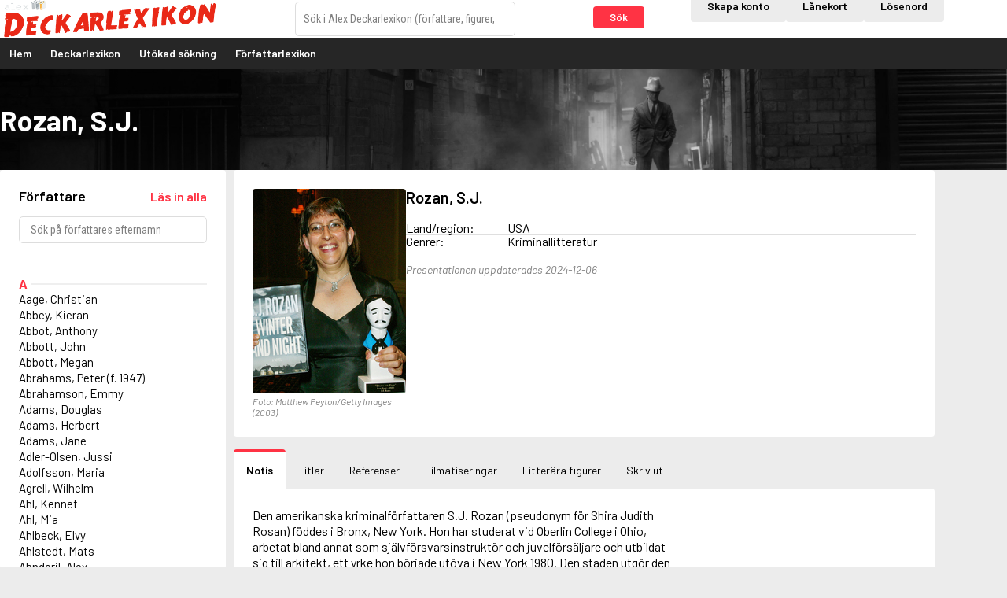

--- FILE ---
content_type: text/html; charset=UTF-8
request_url: https://deckarlexikon.alex.se/lexicon/article/rozan-s.j.
body_size: 6250
content:
<!DOCTYPE html>
<html lang="sv-SE">
<head>
	<meta charset="utf-8" />
	<meta name="viewport" content="width=device-width, initial-scale=1" />
	<title>Rozan, S.J. - Alex Deckarlexikon</title>
	<meta name="description" content="Välkommen till Alex! Författarlexikon från Forflex. Alex Författarlexikon används som referensverk på över tusen skolor och bibliotek i Sverige. Bland våra abonnenter finns också universitet och högskolor, folkhögskolor, bokförlag och medieföretag" />
	<meta name="keywords" content="alex, författarlexikon, forflex, författare, titlar, lexikon, databas, databaser, skolor, skola, gymnasier, gymnasium, högskola, högskolor" />
	<meta property="og:url" content="https://deckarlexikon.alex.se/lexicon/article/rozan-s.j." />
	<meta property="og:type" content="website" />
	<meta property="og:title" content="Rozan, S.J. - Alex Deckarlexikon" />
	<meta property="og:image" content="https://deckarlexikon.alex.se/OG.png" />
	<meta property="og:site_name" content="Alex" />
	<meta property="og:description" content="Välkommen till Alex! Författarlexikon från Forflex. Alex Författarlexikon används som referensverk på över tusen skolor och bibliotek i Sverige. Bland våra abonnenter finns också universitet och högskolor, folkhögskolor, bokförlag och medieföretag" />
	<base href="https://deckarlexikon.alex.se/" />
<link rel="stylesheet" href="//fonts.googleapis.com/css?family=Roboto+Condensed:400,400i,700,700i" />
<link rel="stylesheet" href="//fonts.googleapis.com/css?family=Barlow:400,400i,600,600i,700,700i" />	<link rel="shortcut icon" type="image/x-icon" href="images/favicons/favicon_deckarlexikon.ico">
	<link rel="apple-touch-icon" href="images/favicons/favicon_deckarlexikon.ico">
	<link rel="stylesheet" href="css/content.css?v=260107" />
	<link rel="stylesheet" href="css/layout_public.css?v=260107" />
	<link rel="stylesheet" href="css/layout_crimewriters.css?v=260107" />
	<link rel="stylesheet" href="css/select2.min.css?v=260107" />
	<!--[if lt IE 9]><script src="js/html5shiv.min.js"></script><![endif]-->
	<script>
	document.documentElement.className = 'js';
	lang = {};
	</script>
</head>

<body class="crimewriters-layout m-no-writer-list page-lexicon page-has-subs is-not-logged-in">

	<div id="header_container">
		<header id="header">
			<div class="wrapper">
				<a href="" id="header_logo">
					<img
						src="images/logo_crimewriters_sv.png"
						alt="Logotyp Alex Deckarlexikon som i förminskad form visar namnet Alex i vit text mot svart bakgrund följd av tre stiliserade böcker med grå och orange ryggar över ordet Deckarlexikon i röda stora versaler"
					/>
				</a>
							<form action="lexicon/global_search" method="GET" id="lexicon_search_form">
				<div class="form-group-button-combo">
					<input type="search" name="q" id="lexicon_search" placeholder="Sök i Alex Deckarlexikon (författare, figurer, ord i titel etc.)" accesskey="f" data-writers-url="lexicon/article/" data-titles-url="lexicon/title/" data-titles-search-url="lexicon/search_title" data-movies-url="lexicon_movie/title/" data-movies-search-url="lexicon_movie/search" data-theme_articles-url="lexicon_theme_article/article/" data-theme_articles-search-url="lexicon_theme_article" data-characters-url="lexicon_character/article/" data-characters-search-url="lexicon_character" data-action-prop="url" />
					<button
						type="submit"
						class="button button-small js-not-empty"
						name="global"
						value="1"
						data-target="lexicon_search"
						data-empty-message="Du måste skriva i en sökterm."
					>
						Sök					</button>
				</div>
			</form><!-- end #lexicon_search_form -->
			</div>
		</header>

		<a href="#menu" id="menu_open" class="menu-opener">
			<span class="menu-opener-label">Meny</span>
			<span class="open-menu">
				<span class="omnu-line trans" id="omnu_line1"></span>
				<span class="omnu-line trans-fast" id="omnu_line2"></span>
				<span class="omnu-line trans" id="omnu_line3"></span>
			</span>
		</a>

		<nav id="menu">
						<div class="wrapper">
				<div class="header-actions">
					<a
						href="register"
						 class="button t-neutral"						aria-label="Skapande av privatkonto"
					>
						Skapa konto					</a>
					<a
						href="login/library?next_url=lexicon%2Farticle%2Frozan-s.j."
						 class="button t-neutral"						aria-label="Inloggning via lånekort"
					>
						Lånekort					</a>
					<a
						href="login/index/normal?next_url=lexicon%2Farticle%2Frozan-s.j."
						 class="button t-neutral"						aria-label="Inloggning via lösenord"
					>
						Lösenord					</a>
				</div>
				<div class="menu-root">
					<ul id="nav" class="nav-list">
						<li class=""><a href="">Hem</a></li>
						<li>
							<a href="lexicon">
								Deckarlexikon							</a>
						</li>

						<li class=""><a href="lexicon/search">Utökad sökning</a></li>

						<li>
							<a href="/index/goto?site=lexicon_sv">
								Författarlexikon							</a>
						</li>

					</ul>
				</div>
			</div>
		</nav>
	</div>

	<div id="page_messages">


	</div>

	<div id="banner" style="background-image: url('upload/sidbanners/crime/default.jpg');">
		<div class="wrapper">
			<h1>Rozan, S.J.</h1>
		</div>
	</div>

	<div id="content" class="wrapper">
		<script>
		lang['Bild'] = 'Bild';
		</script>

		<div class="grid-gutter">
			<nav class="inline-1-4 inline-r-block writer-list-wrapper">

	<p class="lexicon-backwards-button">
		<a href="lexicon" class="button t-muted button-block">
			Gå tillbaka		</a>
	</p>
				<header class="panel writer-list-header ">
					<div class="writer-list-headline">
						<h2>
							Författare						</h2>
						<a
							href="lexicon/writer_list?page=all"
							class="js-fetch-all-authors inline-block"
							aria-label="Läs in alla författare"
						>
							<strong>Läs in alla</strong>
						</a>
					</div>

					<form action="lexicon/writer_list_search" method="GET" class="form-search js-writer-list-search">
						<p>
							<input type="search" name="writer_list_filter" class="search-tiny js-live-search" data-target="lexicon_writer_nav_search" data-hide="lexicon_writer_nav" placeholder="Sök på författares efternamn" />
							<button type="submit">Sök</button>
						</p>
					</form>
				</header>

				<div class="panel writer-list ">
					<div id="lexicon_writer_nav_search"></div>

					<div id="lexicon_writer_nav" class="js-infinite-load-writer">
						<ul class="nav-list writer-nav">
							<li>
								<span class="letter-headline js-letter-headline js-letter-A">A</span>
							</li>
							<li>
								<a href="lexicon/article/genberg-kjell-e.">Aage, Christian</a>
							</li>
							<li>
								<a href="lexicon/article/reilly-helen">Abbey, Kieran</a>
							</li>
							<li>
								<a href="lexicon/article/oursler-fulton">Abbot, Anthony</a>
							</li>
							<li>
								<a href="lexicon/article/mcbain-ed">Abbott, John</a>
							</li>
							<li>
								<a href="lexicon/article/abbott-megan">Abbott, Megan</a>
							</li>
							<li>
								<a href="lexicon/article/abrahams-peter-f.-1947">Abrahams, Peter (f. 1947)</a>
							</li>
							<li>
								<a href="lexicon/article/abrahamson-emmy">Abrahamson, Emmy</a>
							</li>
							<li>
								<a href="lexicon/article/adams-douglas">Adams, Douglas</a>
							</li>
							<li>
								<a href="lexicon/article/adams-herbert">Adams, Herbert</a>
							</li>
							<li>
								<a href="lexicon/article/adams-jane">Adams, Jane</a>
							</li>
							<li>
								<a href="lexicon/article/adler-olsen-jussi">Adler-Olsen, Jussi</a>
							</li>
							<li>
								<a href="lexicon/article/adolfsson-maria">Adolfsson, Maria</a>
							</li>
							<li>
								<a href="lexicon/article/agrell-wilhelm">Agrell, Wilhelm</a>
							</li>
							<li>
								<a href="lexicon/article/ahl-kennet">Ahl, Kennet</a>
							</li>
							<li>
								<a href="lexicon/article/gustavsdotter-maria">Ahl, Mia</a>
							</li>
							<li>
								<a href="lexicon/article/ahlbeck-elvy">Ahlbeck, Elvy</a>
							</li>
							<li>
								<a href="lexicon/article/ahlstedt-mats">Ahlstedt, Mats</a>
							</li>
							<li>
								<a href="lexicon/article/kepler-lars">Ahndoril, Alex</a>
							</li>
							<li>
								<a href="lexicon/article/ahnhem-stefan">Ahnhem, Stefan</a>
							</li>
							<li>
								<a href="lexicon/article/ahrnstedt-simona">Ahrnstedt, Simona</a>
							</li>
							<li>
								<a href="lexicon/article/aichner-bernhard">Aichner, Bernhard</a>
							</li>
							<li>
								<a href="lexicon/article/aiken-joan">Aiken, Joan</a>
							</li>
							<li>
								<a href="lexicon/article/aird-catherine">Aird, Catherine</a>
							</li>
							<li>
								<a href="lexicon/article/airth-rennie">Airth, Rennie</a>
							</li>
							<li>
								<a href="lexicon/article/ajanovi-midhat">Ajanović, Midhat</a>
							</li>
							<li>
								<a href="lexicon/article/ajvide-lindqvist-john">Ajvide Lindqvist, John</a>
							</li>
							<li>
								<a href="lexicon/article/akunin-boris">Akunin, Boris</a>
							</li>
							<li>
								<a href="lexicon/article/alfredson-hans">Alfredson, Hans</a>
							</li>
							<li>
								<a href="lexicon/article/alfredsson-karin">Alfredsson, Karin</a>
							</li>
							<li>
								<a href="lexicon/article/collins-max-allan">Allan, Barbara</a>
							</li>
							<li>
								<a href="lexicon/article/westlake-donald-e.">Allan, John B.</a>
							</li>
							<li>
								<a href="lexicon/article/allbeury-ted">Allbeury, Ted</a>
							</li>
							<li>
								<a href="lexicon/article/allen-grant">Allen, Grant</a>
							</li>
							<li>
								<a href="lexicon/article/allende-isabel">Allende, Isabel</a>
							</li>
							<li>
								<a href="lexicon/article/allingham-margery">Allingham, Margery</a>
							</li>
							<li>
								<a href="lexicon/article/alsterdal-tove">Alsterdal, Tove</a>
							</li>
							<li>
								<a href="lexicon/article/alving-fanny">Alving, Fanny</a>
							</li>
							<li>
								<a href="lexicon/article/alvtegen-karin">Alvtegen, Karin</a>
							</li>
							<li>
								<a href="lexicon/article/ambjornsen-ingvar">Ambjørnsen, Ingvar</a>
							</li>
							<li>
								<a href="lexicon/article/ambler-eric">Ambler, Eric</a>
							</li>
							<li>
								<a href="lexicon/article/amdrup-erik">Amdrup, Erik</a>
							</li>
							<li>
								<a href="lexicon/article/ames-delano">Ames, Delano</a>
							</li>
							<li>
								<a href="lexicon/article/aminoff-ivan">Aminoff, Ivan</a>
							</li>
							<li>
								<a href="lexicon/article/amis-kingsley">Amis, Kingsley</a>
							</li>
							<li>
								<a href="lexicon/article/anappara-deepa">Anappara, Deepa</a>
							</li>
							<li>
								<a href="lexicon/article/sigander-helena">Anders, Sigrid</a>
							</li>
							<li>
								<a href="lexicon/article/andersen-carlo">Andersen, Carlo</a>
							</li>
							<li>
								<a href="lexicon/article/anderson-f.i.">Anderson, F.I.</a>
							</li>
							<li>
								<a href="lexicon/article/anderson-james">Anderson, James</a>
							</li>
							<li>
								<a href="lexicon/article/anderson-lin">Anderson, Lin</a>
							</li>
						</ul>

						<p>
							<a href="lexicon/writer_list?page=2"
									class="js-infinite-load-next"
									data-target="lexicon_writer_nav"
							>
								Fler författare							</a>
						</p>

					</div>
				</div>
			</nav><!--

		 --><div class="inline-3-4 inline-r-block">
				<div class="panel writer-panel">
					<div class="writer-image js-p-enlargement">
						<a href="images/writer/3297/629a04647743fcdaf4aae74d65c17396b42ec1f013ff4.jpg" class="js-p-enlargement-open">
							<img src="images/writer/3297/thumb_629a04647743fcdaf4aae74d65c17396b42ec1f013ff4.jpg" alt="Porträttbild av S.J. Rozan" />
							<span class="writer-image-enlargement">
								<i class="fa fa-search"></i>
							</span>
						</a>
						<span class="writer-image-caption js-p-caption">Foto: Matthew Peyton/Getty Images (2003)</span>
					</div>
					<div class="writer-content">
						<h2>
							Rozan, S.J.						</h2>

						<dl class="writer-facts">

							<dt>
								Land/region:
							</dt>
							<dd>
								USA							</dd>




							<div style="display: none">
								<dt>Född:</dt>
								<dd>
									1950								</dd>
							</div>
							<dt>Genrer:</dt>
							<dd>Kriminallitteratur</dd>
						</dl>

						<p class="writer-article-byline">
														Presentationen uppdaterades 2024-12-06						</p>
					</div>
				</div>


				<ul class="js-use-tabs tab-list">
					<li><a href="lexicon/article/rozan-s.j.#writer_article" class="js-select-tab"><i class="fa fa-newspaper-o"></i> Notis</a></li>
					<li><a href="lexicon/article/rozan-s.j.#writer_title_editions" class="js-select-tab js-track-visit" data-track-url="lexicon/track/titles/3297"><i class="fa fa-book"></i> Titlar</a></li>
					<li><a href="lexicon/article/rozan-s.j.#writer_references" class="js-select-tab js-track-visit" data-track-url="lexicon/track/references/3297"><i class="fa fa-comments"></i> Referenser</a></li>
					<li><a href="lexicon/article/rozan-s.j.#writer_movies" class="js-select-tab"><i class="fa fa-television"></i> Filmatiseringar</a></li>
					<li><a href="lexicon/article/rozan-s.j.#writer_characters" class="js-select-tab"><i class="fa fa-user-secret"></i> Litterära figurer</a></li>
					<li><a href="lexicon/article/rozan-s.j.#writer_print" class="js-select-tab"><i class="fa fa-print"></i> Skriv ut</a></li>
				</ul>

				<div id="writer_article" class="tab-panel">
					<div class="panel">
						<div class="writer-article js-resp-article">
							<div class="writer-article-content">
								Den amerikanska kriminalförfattaren S.J. Rozan (pseudonym för Shira Judith Rosan) föddes i Bronx, New York. Hon har studerat vid Oberlin College i Ohio, arbetat bland annat som självförsvarsinstruktör och juvelförsäljare och utbildat sig till arkitekt, ett yrke hon började utöva i New York 1980. Den staden utgör den huvudsakliga miljön i hennes böcker, och hon har fortsatt att bo där.
							</div>

							<p>
								Det här är en förkortad version av artikeln om Rozan, S.J..
<a href="login/index/private?next_url=lexicon%2Farticle%2Frozan-s.j.">Logga in</a> för att få tillgång till alla funktioner.
							</p>

							<p class="writer-article-byline">
								Notisen skriven av: Jan Ceder. Publicerad: 19 november 2013
<br />
								Senast uppdaterad: 6 december 2024 av Alex redaktion
							</p>

							<!--p class="writer-article-readmore">
								<a href="#" class="button js-resp-article-toggle">Visa hela artikeln</a>
							</p-->
						</div>
					</div>


				</div><!-- end #writer_article -->

				<div id="writer_title_editions" class="tab-panel panel">
	<p>
		Denna funktion kräver ett abonnemang
	</p>
				</div><!-- end #writer_title_editions -->

				<div id="writer_references" class="tab-panel panel">
	<p>
		Denna funktion kräver ett abonnemang
	</p>
				</div><!-- end #writer_reference -->

				<div id="writer_movies" class="tab-panel panel">
	<p>
		Denna funktion kräver ett abonnemang
	</p>
				</div><!-- end #writer_movies -->

				<div id="writer_characters" class="tab-panel panel">
	<p>
		Denna funktion kräver ett abonnemang
	</p>
				</div><!-- end #writer_movies -->

				<div id="writer_print" class="tab-panel panel">
	<p>
		Denna funktion kräver ett abonnemang
	</p>
				</div><!-- end #writer_print -->
			</div>
		</div>
	</div><!-- end #content -->

	<footer id="footer">
		<div class="wrapper">

<div class="inline-wrapper grid-gutter page-blocks">

	<div
		class="inline-r-block inline-1-1"
		data-id="4"
	>
		<div
			class="page-block"
					>
			<div class="page-block-content">
<h3>Information</h3>

<ul class="nav-list">
	<li><a href="faq/index/32" target="_blank">Informationsblad om Alex</a></li>
	<li><a href="subscriptions/customers">Bibliotek och skolor</a></li>
	<li><a href="faq/index/25">Aktuell driftinformation</a></li>
</ul>
			</div>
		</div>
	</div>

	<div
		class="inline-r-block inline-1-1"
		data-id="73"
	>
		<div
			class="page-block"
					>
			<div class="page-block-content">
<h3>Inneh&aring;ll</h3>

<ul class="nav-list">
	<li>Idag 2026-01-13</li>
	<li>F&ouml;rfattare: 1 373 st</li>
	<li>Titlar: 71 608 st</li>
</ul>
			</div>
		</div>
	</div>

	<div
		class="inline-r-block inline-1-1"
		data-id="5"
	>
		<div
			class="page-block"
					>
			<div class="page-block-content">
<h3>Administration</h3>

<ul class="nav-list">
	<li>Forflex AB</li>
	<li><a href="mailto:adm@alex.se">adm@alex.se</a></li>
	<li><a href="tel:+4652015314">0520-153 14</a></li>
</ul>
			</div>
		</div>
	</div>

	<div
		class="inline-r-block inline-1-1"
		data-id="6"
	>
		<div
			class="page-block"
					>
			<div class="page-block-content">
<h3>Redakt&ouml;r &amp; ansvarig utgivare</h3>

<ul class="nav-list">
	<li>Lars Bystr&ouml;m&nbsp;&nbsp;<a href="mailto:red@alex.se">red@alex.se</a></li>
	<li><a href="https://www.facebook.com/alexforfattarlexikon/" target="_blank">F&ouml;lj oss p&aring; Facebook!</a></li>
	<li><a href="https://www.instagram.com/alexforfattarlexikon/" target="_blank">F&ouml;lj oss p&aring; Instagram!</a></li>
</ul>
			</div>
		</div>
	</div>
</div>		</div>
	</footer>

	<script>
	lang['Laddar'] = 'Laddar';
lang['Stäng'] = 'Stäng';
lang['OK'] = 'OK';
lang['Avbryt'] = 'Avbryt';
lang['Tillbaka'] = 'Tillbaka';
	</script>
	<script
			src="https://code.jquery.com/jquery-1.12.4.min.js"
			integrity="sha256-ZosEbRLbNQzLpnKIkEdrPv7lOy9C27hHQ+Xp8a4MxAQ="
			crossorigin="anonymous"></script>
	<script src="js/ckeditor/ckeditor.js?ver=0007"></script>
	<script>
		CKEDITOR.timestamp = '0006';
	</script>
	<script src="//maps.googleapis.com/maps/api/js?language=sv&amp;key=AIzaSyBGMqCTW2nxdAF6YW8YcD6WZ1hP2BqoWEs"></script>

	<script src="js/jquery.history.js?ver=1.8b2"></script>
	<script src="js/jquery.tipsy.min.js?ver=1.0.0"></script>
	<script src="js/jquery.cropper.min.js?ver=2.3.0"></script>
	<script src="js/jquery.fn.sortable.min.js?ver=1.1.1"></script>
	<script src="js/jquery.jscroll.js?ver=2.3.5"></script>
	<script src="js/jquery.textslider.js?ver=3.4"></script>
	<script src="js/jquery.jtip.js?ver=2.0.0"></script>
	<script src="js/jquery.ba-throttle-debounce.js?ver=1.1"></script>
	<script src="js/trinaxmvc.js?v=260107"></script>
	<script src="js/datepicker.js?v=260107"></script>
	<script
			src="https://code.jquery.com/ui/1.12.1/jquery-ui.min.js"
			integrity="sha256-VazP97ZCwtekAsvgPBSUwPFKdrwD3unUfSGVYrahUqU="
			crossorigin="anonymous"></script>
	<script src="js/alex.js?v=260107"></script>
	<script src="js/select2.min.js?v=260107"></script>
	<script src="js/select2.sv.js?v=260107"></script>


	<script>
		TrinaxMVC.setAppNS(Alex);
		TrinaxMVC.Pages.title_tpl = ' - Alex';
		TrinaxMVC.BASE_URL = 'https://deckarlexikon.alex.se/';
		TrinaxMVC.segments = 'lexicon/article/rozan-s.j.';
		TrinaxMVC.Messages.el = '#page_messages';
	</script>

	<script>
	lang['Sökresultat'] = 'Sökresultat';
lang['Författare'] = 'Författare';
lang['Titlar'] = 'Titlar';
lang['Filmer'] = 'Filmer';
lang['Temaartiklar'] = 'Temaartiklar';
lang['Litterära figurer'] = 'Litterära figurer';
lang['% st'] = '% st';
lang['Föregående'] = 'Föregående';
lang['Nästa'] = 'Nästa';
lang['Inga sökresultat hittades.'] = 'Inga sökresultat hittades.';
	</script>

<script>
(function(i,s,o,g,r,a,m){i['GoogleAnalyticsObject']=r;i[r]=i[r]||function(){(i[r].q=i[r].q||[]).push(arguments)},i[r].l=1*new Date();a=s.createElement(o), m=s.getElementsByTagName(o)[0];a.async=1;a.src=g;m.parentNode.insertBefore(a,m)})(window,document,'script','//www.google-analytics.com/analytics.js','ga');
ga('create', 'UA-2914843-1', 'auto');
ga('send', 'pageview');
</script>

	<!-- Alex v5.2.23-260107 -->

<script>
	$(document).ready(function(){
		var last_el;

	var $js200 = $('.js-select-200');
	$js200.select2({
		templateResult: function (option_data) {
			var option_class = $(option_data.element).attr('class');
			var new_fa_class = '';

			if (option_class == 'remove-favorite') {
				new_fa_class = 'fa fa-trash';
			}
			if (option_class == 'add-favorite') {
				new_fa_class = 'fa fa-star';
			}
			if (option_class == 'is-favorite') {
				new_fa_class = 'fa fa-star t-warning';
			}
			var $span = $("<span>" + option_data.text + " <a href='javascript:void(0);'><i class='"+new_fa_class+"'></i></a></span>");
			return $span;
		}
	});

		$js200.on('select2:selecting', function(e){
			e.stopPropagation();
			e.stopImmediatePropagation();
			e.preventDefault();

			var user_id = e.params.args.data.id;
			var oet = e.params.args.originalEvent.target;

			if ($(oet).attr('class') == 'pull-right iu fa fa-trash') {
				// ta bort favorit
				$.ajax({
					url: 'admin/customer/favorite_remove',
					method: 'POST',
					data: {'user_id':user_id},
					success: function(response, status, xhr) {
						location.reload();
					},
					error: function(xhr, text_status, error_thrown) {
					}
				});
			} else if ($(oet).attr('class') == 'pull-right iu fa fa-star') {
				// lägg till favorit
				$.ajax({
					url: 'admin/customer/favorite_add',
					method: 'POST',
					data: {'user_id':user_id},
					success: function(response, status, xhr) {
						location.reload();
					},
					error: function(xhr, text_status, error_thrown) {
					}
				});
			} else if ($(oet).attr('class') == 'pull-right iu fa fa-star t-warning') {
				// är redan favorit

			} else {
				// impersonate selected user...
				location.href = '/login/impersonate/' + user_id + '?next_url=' + location.href;
			}

		});

	$('.iu.fa-trash').closest('a').click(function(e){
		e.stopImmediatePropagation();
		e.preventDefault();
	});
	});
</script>
</body>

</html>

--- FILE ---
content_type: text/css
request_url: https://deckarlexikon.alex.se/css/layout_crimewriters.css?v=260107
body_size: 632
content:
/*!
 * Alex Application
 * Layout (crime writer pages) Stylesheet
 *
 * @version 1.0
 * @date 2017-05-18
 */

:root {
	--colorPrimary: hsl(355, 100%, 60%);
	--colorPrimaryHover: hsl(355, 100%, 50%);
}

/* Panels */

.panel-alt-light {
	background: #2a2a2a;
}

.panel-alt-dark {
	background: #131313;
}

/* Alex Författarlexikon */

.panel-alt-alex {
	background-color: #7b2539;
	color: #FFF;
	text-align: center;
}

.panel-alt-alex h2,
.panel-alt-alex p {
	color: #FFF;
}

.panel-alt-alex button,
.panel-alt-alex .button {
	background: #f90;
}

.panel-alt-alex button:hover,
.panel-alt-alex button:focus,
.panel-alt-alex .button:hover,
.panel-alt-alex .button:focus {
	background-color: #e89000;
}

/* Mitt Alex */

.panel-alt-private {
	background-color: #FDEA9F;
	color: #17242C;
	text-align: center;
}

.panel-alt-private button,
.panel-alt-private .button {
	background-color: #F79766;
}

.panel-alt-private button:hover,
.panel-alt-private button:focus,
.panel-alt-private .button:hover,
.panel-alt-private .button:focus {
	background-color: #ED824C;
}

/* Alex Deckarlexikon  */

.panel-alt-light h2, .panel-alt-dark h2, .panel-alt-about-light h2, .panel-alt-about-dark h2 {
	color: #fff;
}

.panel .panel-nav li a:after {
	color: #f22d2d;
}

.panel-banner h1 {
	color: #fff;
}

/* Tables */

td a:not(.icon)::after {
	color: #f22d2d;
}

.table-sort {
	display: block;
	clear: both;
}

/* Forms */

.read-more, .news-list li .read-more {
	color: #f22d2d;
}

.read-more-writer {
	display: block;
	margin-top: var(--spacingXXSmall);
}

.button-seamless {
	background: none;
}

.startpage-row-2.small-banner {
	background: url('/upload/crimewriter-banner-start.jpg') center center;
	background-size: cover;
}

/* Writer birthdays */

#lexicon_birthday_slider .textslider-prev, #lexicon_birthday_slider .textslider-next {
	color: #f22d2d;
}

/* Writer article */

.writer-image-enlargement {
	background: #f22d2d;
}

.open-map-marker {
	color: #f22d2d;
}

.writer-article-byline {
	border-left-color: #f22d2d;
}

/* FAQ */

.expandable-faq button:hover, .expandable-faq button:focus {
	background-color: transparent;
}

.expandable-faq .fa {
	color: #f22d2d;
}

/* Theme (colors) */

.button.t-success {
	background-color: #bec3c7;
}

.button.t-success:hover, .button.t-success:focus {
	background-color: #6e6e6e;
}

/* Autocompleter */

.autocompleter h4, .autocompleter-item .autocompleter-type {
	color: #f22d2d;
}

/* Link selects */

.link-select:after {
	color: #f22d2d;
}

/* Footer */

[lang='sv-SE'] #footer .wrapper {
	background-image: url('../images/logo_crimewriters_sv.png');
}

[lang='en-US'] #footer .wrapper {
	background-image: url('../images/logo_crimewriters_en.png');
}

--- FILE ---
content_type: application/javascript
request_url: https://deckarlexikon.alex.se/js/trinaxmvc.js?v=260107
body_size: 4996
content:
/*!
 * Trinax MVC
 *
 * @version 3.25
 * @date 2021-01-26
 */

var TrinaxMVC = TrinaxMVC || {};

(function(TrinaxMVC) {

	var app_ns;

	TrinaxMVC.setAppNS = function(ns) {
		app_ns = ns;
	};

	function contentLoad(target_id) {
		TrinaxMVC.Loader.hide();
		$(document).trigger('content.loaded', target_id);
	}

	function ajaxCompleteListener(e, jqXHR) {
		if (jqXHR.getResponseHeader('X-MVC-Error') === 'execution' || jqXHR.status === 404) {
			TrinaxMVC.Dialog.open(jqXHR.responseText, 500, 400);
		}

		TrinaxMVC.Loader.hide();
	}

	/**
	 * Shows / hides the "Loading..." dialog
	 */
	TrinaxMVC.Loader = (function() {

		var loader = null;
		var timer = null;
		var renderer = function() {
			return app_ns.__('Laddar');
		};

		function show() {
			if (loader) {
				return null;
			}

			timer = setTimeout(function() {
				loader = $('<div id="loader" role="status" aria-live="polite">' + renderer() + '...</div>');

				$('body')
					.attr('aria-busy', 'true')
					.append(loader)
				;
			}, 100);
		}

		function hide() {
			clearTimeout(timer);

			if (loader === null) {
				return;
			}

			$('body').removeAttr('aria-busy');
			loader.remove();
			loader = null;
		}

		function setRenderer(func) {
			if (typeof func !== 'function') {
				throw new Error('TrinaxMVC.Loader renderer must be a function.')
			}

			renderer = func;
		}

		// Public API
		return {
			'show': show,
			'hide': hide,
			'setRenderer': setRenderer
		};
	}());

	/**
	 * Dialogs
	 */
	TrinaxMVC.Dialog = (function() {

		var overlay = null;
		var stack = [];
		var ZINDEX = 20000;

		function open(dialog, width, height) {
			var body = $('body');

			if (overlay === null) {
				init();
			}

			// Create dialog if content is HTML
			if (typeof dialog === 'string') {
				dialog = $('<div class="dialog js-dialog-throwaway">'
					+ '	<div class="dialog-content">' + dialog + '</div>'
					+ '</div>');

				body.append(dialog);

			} else {
				dialog.addClass('dialog');
			}

			// Append close button if not exists
			if ($('.dialog-close-button', dialog).length === 0) {
				$('.dialog-content', dialog).before('<a href="#" class="dialog-close-button js-close-dialog" title="' + app_ns.__('Stäng') + '"></a>');
			}

			dialog
				.show()
				.css('z-index', ZINDEX + stack.length);

			var size = resize(dialog, width, height);

			$.each(stack, function(i, stack_dialog) {
				stack_dialog.css('z-index', ZINDEX + i - 2);
			});

			overlay
				.css('z-index', ZINDEX + stack.length - 1)
				.fadeIn();

			// Add to dialog stack
			stack.push(dialog);

			body.addClass('dialog-opened');

			$(TrinaxMVC.Dialog).trigger('afteropen', [dialog, size.width, size.height]);

			return dialog;
		}

		function resize(dialog, width, height) {
			var body = $('body');
			var viewport_width = (window.innerWidth || body.width());
			var viewport_height = (window.innerHeight || body.height());

			if (width === 'fullscreen') {
				width = viewport_width;
				height = viewport_height;

				dialog.css({
					'width': width + 'px',
					'height': height + 'px'
				});

				dialog.addClass('dialog-fullscreen');

			} else {
				if (typeof width === 'number') {
					dialog.css('width', width + 'px');
				} else {
					width = dialog.width();
				}

				if (typeof height === 'number') {
					dialog.css('height', height + 'px');
				} else {
					height = dialog.height();
				}

				// Make sure that dialog isn't bigger than viewport
				viewport_width -= 40;
				viewport_height -= 80;

				if (width > viewport_width) {
					width = viewport_width;
					dialog.css('width', width + 'px');
				}

				if (height > viewport_height) {
					height = viewport_height;
					dialog.css('height', height + 'px');
				}

				dialog.removeClass('dialog-fullscreen');
			}

			return {
				width: width,
				height: height
			};
		}

		function alert(text) {
			open('<p class="dialog-alert-text">' + text + '</p>'
				+ '<p><button type="button" class="dialog-alert-ok js-close-dialog">OK</button></p>', 300, 200);
		}

		function close(e) {
			if (e) {
				e.preventDefault();
			}

			if (stack.length > 0) {
				var dialog = stack[stack.length - 1];

				$(TrinaxMVC.Dialog).trigger('beforeclose', [dialog]);

				dialog.hide();

				if (dialog.hasClass('js-dialog-throwaway')) {
					dialog.remove();
				} else {
					// Reset any dimensions set by this module
					dialog.css({
						'width': false,
						'height': false
					});
				}

				stack.splice(stack.length - 1, 1);

				if (stack.length === 0) {
					overlay.fadeOut();
					$('body').removeClass('dialog-opened');

				} else {
					$.each(stack, function(i, stack_dialog) {
						stack_dialog.css('z-index', ZINDEX + stack.length);
					});

					overlay.css('z-index', ZINDEX + stack.length - 1);
				}

				$(TrinaxMVC.Dialog).trigger('afterclose', [dialog]);
			}
		}

		function getStackLength() {
			return stack.length;
		}

		function init() {
			overlay = $('<div id="dialog_overlay" class="js-close-dialog"></div>');

			$('body')
				.prepend(overlay)
				.on('click', '.js-close-dialog', close)
				.keyup(function(e) {
					if (e.keyCode === 27) {
						close();
					}
				});
		}

		// Public API
		return {
			'open': open,
			'close': close,
			'alert': alert,
			'getStackLength': getStackLength,
			'resize': resize
		};
	}());


	/**
	 * Messages - handles error, success and info messages
	 */
	TrinaxMVC.Messages = (function() {

		var views = {
			error: null,
			success: null,
			info: null
		};

		function hide(view) {
			view.hide();
			view.html('');
		}

		function truncate() {
			$.each(views, function(i, view) {
				hide(view);
			});
		}

		function add(text, type) {
			createView(type);

			var view = views[type];
			view.append($('<li>' + text + '</li>'));
			view.show();
		}

		function createView(type) {
			var view = $('#' + type + '_messages');
			var content = $(TrinaxMVC.Messages.el || '#content');

			if (!view.length) {
				view = $('<ul id="' + type + '_messages" class="page-messages" role="alert"></ul>');

				content.prepend(view);
			}

			views[type] = view;
			if (view.children().length === 0) {
				view.hide();
			}
		}

		function init() {
			createView('error');
			createView('success');
			createView('info');

			$('body').on('click', '.page-messages', function() {
				hide($(this));
			});

			$(document).on('content.beforeInsert', function() {
				$.each(views, function(i, view) {
					if (view !== null) {
						hide(view);
					}
				});
			});
		}

		// Public API
		return {
			'init': init,
			'add': add,
			'truncate': truncate
		};
	}());

	/**
	 * Pages - handles browser history and loading of new pages
	 */
	TrinaxMVC.Pages = (function() {
		var history_support = (window.history && window.history.pushState && window.history.replaceState);
		var ignore_next_state = false;
		var page_dialog = null;
		var last_content_state_idx = history.length;
		var ignore_next_dialog_close = false;
		var scroll_history = [0];

		function extractResponseTitle(element) {
			var h1 = $('h1', element).eq(0);

			return (h1.length ? h1.text() + TrinaxMVC.Pages.title_tpl : document.title);
		}

		function openPageDialog(html, width, height) {
			page_dialog = TrinaxMVC.Dialog.open(html, width, height);
		}

		function closePageDialog() {
			if (page_dialog !== null) {
				page_dialog = null;
			}

			TrinaxMVC.Dialog.close();
		}

		function parseResponse(response, target_id, origin, options, xhr) {
			var html = '',
				target_element,
				dialog_policy = origin.data('dialog-policy'),
				dialog_dimension,
				i;

			if (typeof options !== 'object') {
				options = {};
			}

			if (typeof options.history_state !== 'object') {
				options.history_state = {};
			}

			if (typeof response === 'string') {
				html = response;

			} else if (typeof response.content !== 'undefined') {
				html = response.content;
			}

			if (dialog_policy === 'keep-on-error' && response.error_messages && response.error_messages.length > 0) {
				dialog_policy = 'keep';
				target_id = 'dialog';
			}

			target_element = (target_id === 'dialog' ? $(TrinaxMVC.Dialog) : $('#' + target_id));

			if (history_support) {
				// Remember old scroll position
				scroll_history[history.length] = $('html, body').scrollTop();
			}

			if (html !== '') {
				// Close existing dialog
				if (typeof origin === 'undefined' || (dialog_policy !== 'keep' && dialog_policy !== 'replace')) {
					closePageDialog();
				}

				// Open content in dialog if wanted
				if (target_id === 'dialog') {
					dialog_dimension = origin.data('dialog-dimension');

					if (dialog_dimension === 'fullscreen') {
						options.history_state.dialog_width = 'fullscreen';
						options.history_state.dialog_height = null;

					} else if (dialog_dimension) {
						dialog_dimension = dialog_dimension.split('x');
						options.history_state.dialog_width = parseInt(dialog_dimension[0], 10);
						options.history_state.dialog_height = (dialog_dimension[1] ? parseInt(dialog_dimension[1], 10) : null);
					}

					if (dialog_policy === 'replace' && page_dialog) {
						page_dialog.find('dialog-content').html(html);
					} else if (options.ignore_state_push) {
						TrinaxMVC.Dialog.open(html, options.history_state.dialog_width, options.history_state.dialog_height);
					} else {
						openPageDialog(html, options.history_state.dialog_width, options.history_state.dialog_height);
					}

				} else {
					var event = $.Event('content.beforeInsert');
					target_element.trigger(event, [response, origin, xhr]);

					if (!event.isDefaultPrevented()) {
						var origin_is_dialog = (origin.parents('.dialog').length > 0);
						target_element.html(html);

						// Scroll to element's top
						if (typeof origin === 'object' && !origin.hasClass('js-no-autoscroll') && !options.no_autoscroll && !origin_is_dialog) {
							var autoscroll_el = $(TrinaxMVC.Pages.autoscroll_el || 'html, body');
							autoscroll_el
								.clearQueue()
								.animate({
									scrollTop: target_element.offset().top - autoscroll_el.offset().top - (TrinaxMVC.Pages.autoscroll_top_fix || 0)
								}, {
									duration: 800,
									complete: function() {
										if (!history_support) {
											return;
										}

										// Remember new scroll position
										scroll_history[history.length] = $('html, body').scrollTop();
									}
								})
							;
						}
					}
				}

			} else if (typeof response === 'object') {
				if (typeof origin === 'undefined' || dialog_policy !== 'keep') {
					closePageDialog();
				}

				var event = $.Event('content.objectResponse');
				target_element.trigger(event, [response, origin, xhr]);
			}

			if (response.error_messages) {
				for (i = 0; i < response.error_messages.length; i++) {
					TrinaxMVC.Messages.add(response.error_messages[i], 'error');
				}
			}

			if (response.success_messages) {
				for (i = 0; i < response.success_messages.length; i++) {
					TrinaxMVC.Messages.add(response.success_messages[i], 'success');
				}
			}

			if (response.info_messages) {
				for (i = 0; i < response.info_messages.length; i++) {
					TrinaxMVC.Messages.add(response.info_messages[i], 'info');
				}
			}

			return html;
		}

		function pushHistoryState(target_id, content, options, title, url) {
			if (!history_support) {
				return;
			}

			var data;
			if (typeof options.history_state === 'object') {
				data = options.history_state;
			} else {
				data = {};
			}

			data.target_id = target_id;
			data.content = content;
			data.index = history.length;

			history.pushState(data, title, url);

			if (target_id !== 'dialog') {
				last_content_state_idx = history.length;
			}
		}

		function setTargetLiveRegion(target_id) {
			if (target_id === 'dialog') {
				return;
			}

			$('#' + target_id).attr('aria-live', 'polite')
		}

		function loadUrl(url, target_id, origin, options) {
			TrinaxMVC.Messages.truncate();

			if (typeof options !== 'object') {
				options = {};
			}

			if (origin && origin.data('ignore-state')) {
				options.ignore_state_push = true;
			}

			setTargetLiveRegion(target_id);

			$.ajax({
				url: url,
				headers: {
					'X-target': target_id
				},
				method: 'GET',
				success: function(response, status, xhr) {
					response = parseResponse(response, target_id, origin, options, xhr);
					url = xhr.getResponseHeader('X-Redirect-URL') || url;

					var title = extractResponseTitle($('#' + target_id));
					contentLoad(target_id);

					if (!options.ignore_state_push) {
						var content = (target_id === 'dialog' ? response : $('#content').html());
						pushHistoryState(target_id, content, options, title, url);
					}
				},
				error: function(xhr, text_status, error_thrown) {
					$('#' + target_id).trigger('content.responseError', xhr);
				}
			});
		}

		function submitForm(form, onresponse, options) {
			var target_id = form.data('target') || 'content';
			var submitter = form.prop('submitter');
			var url = form.prop('action');
			var method = form.prop('method').toUpperCase();
			var data;
			var title;

			TrinaxMVC.Messages.truncate();

			if (target_id === 'self') {
				target_id = form.prop('id');
			}

			if (typeof options !== 'object') {
				options = {};
			}

			if (form.data('ignore-state')) {
				options.ignore_state_push = true;
			}

			setTargetLiveRegion(target_id);

			var ajax_options = {
				url: url,
				headers: {
					'X-target': target_id
				},
				method: method,
				success: function(response, status, xhr) {
					response = parseResponse(response, target_id, form, options, xhr);

					if (typeof onresponse === 'function') {
						onresponse(response);
					}

					title = extractResponseTitle($('#' + target_id));
					contentLoad(target_id);

					if (method === 'GET' && !options.ignore_state_push) {
						url = xhr.getResponseHeader('X-Redirect-URL') || url;
						url += '?' + data;

						var content = (target_id === 'dialog' ? response : $('#content').html());
						pushHistoryState(target_id, content, options, title, url);
					}
				},
				error: function(xhr, text_status, error_thrown) {
					$('#' + target_id).trigger('content.responseError', xhr);
				}
			};

			if (form.data('form_data')) {
				data = form.data('form_data');

				if (submitter) {
					data.append(submitter.name, submitter.value);
				}

				ajax_options.processData = false;
				ajax_options.contentType = false;

			} else {
				data = form.serialize() + (submitter ? '&' + encodeURIComponent(submitter.name) + '=' + encodeURIComponent(submitter.value) : '');
			}

			ajax_options.data = data;
			$.ajax(ajax_options);
		}

		function clickListener(e) {
			e.preventDefault();
			var link = $(e.target);

			if (link.prop('tagName') !== 'A') {
				link = link.parents('a').eq(0);
			}

			var target_id = link.data('target') || 'content';

			TrinaxMVC.Pages.loadUrl(link.attr('href'), target_id, link);
		}

		function submitFormListener(e, onresponse) {
			var form = $(e.target);

			if (!$(form.prop('submitter')).hasClass('no-ajax')) {
				e.preventDefault();
				e.stopPropagation(); // This is to prevent the listener to be called twice!

				submitForm(form, onresponse);
			}
		}

		function init() {
			window.addEventListener('popstate', function(e) {
				if (!e.state) {
					return;
				}

				var state = e.state;

				if (state.target_id && !ignore_next_state) {
					if (state.target_id === 'dialog') {
						ignore_next_dialog_close = true;
						closePageDialog();
						openPageDialog(state.content, state.dialog_width, state.dialog_height);
						ignore_next_dialog_close = false;
						contentLoad('dialog');

					} else {
						$('#content').html(state.content);
						contentLoad('content');
						closePageDialog();
					}

					var state_index = state.index;
					var autoscroll_el = $(TrinaxMVC.Pages.autoscroll_el || 'html, body');

					autoscroll_el
						.clearQueue()
						.animate({
							scrollTop: scroll_history[state_index]
						}, 800)
					;
				}

				if (state.target_id !== 'dialog') {
					last_content_state_idx = history.length;
				}

				ignore_next_state = false;
			});

			$(TrinaxMVC.Dialog).on('afterclose', function(e, dialog) {
				if (dialog === page_dialog && !ignore_next_dialog_close && history_support) {
					// Go back to last known content state
					page_dialog = null;
					ignore_next_state = true;

					var go_back_history = last_content_state_idx - history.length;

					if (go_back_history >= 0) {
						go_back_history = -1;
					}

					history.go(go_back_history);
				}

				ignore_next_dialog_close = false;
			});

			if (history_support) {
				// Push the initial state (otherwise the user won't be able to go back to first page)
				try {
					history.replaceState({
						index: 0,
						target_id: 'content',
						content: $('#content').html()
					}, document.title, document.location.href);

				} catch (e) {
					// We might end up here in Gecko browsers if HTML of #content is larger than 640 kB
					history.replaceState({
						index: 0,
						target_id: 'content',
						content: ''
					}, document.title, document.location.href);
				}
			}

			// We need to track which submit button was last clicked on
			$('body').on('click', 'button[type=submit],input[type=submit]', function(e) {
				var target = $(e.target);

				if (e.target.type !== 'submit') {
					target = target.parents('[type=submit]');
				}

				if (target[0].form && target[0].name) {
					target[0].form.submitter = target[0];
				}
			});
		}

		// Public API
		return {
			'init': init,
			'loadUrl': loadUrl,
			'submitFormListener': submitFormListener,
			'submitForm': submitForm,
			'clickListener': clickListener,
			'parseResponse': parseResponse
		};
	}());

	/**
	 * Delete actions
	 */
	TrinaxMVC.DeleteActions = (function() {

		function clickListener(e, onload) {
			e.preventDefault();
			var target = e.target;

			if (e.target.nodeName !== 'A') {
				target = $(target).parents('a')[0];
			}

			$.ajax({
				url: $(target).prop('href'),
				method: 'GET',
				success: function(response, status, xhr) {
					target = $(target);
					target.data('dialog-dimension', '480');
					TrinaxMVC.Pages.parseResponse(response, 'dialog', target, {
						ignore_state_push: true
					}, xhr);

					contentLoad('dialog');

					if (typeof onload === 'function') {
						onload(target);
					}
				},
				error: function(xhr, text_status, error_thrown) {
					$(document).trigger('content.responseError', xhr);
				}
			});
		}

		function bulkClickListener(e) {
			e.preventDefault();
			var form = $(e.target.form);

			if ($('input:checked', form).length > 0) {
				$.ajax({
					url: form.prop('action'),
					data: form.serialize(),
					method: 'GET',
					success: function(response, status, xhr) {
						var target = $(e.target);
						target.data('dialog-dimension', '480');
						TrinaxMVC.Pages.parseResponse(response, 'dialog', target, {
							ignore_state_push: true
						}, xhr);

						contentLoad('dialog');
					},
					error: function(xhr, text_status, error_thrown) {
						$(document).trigger('content.responseError', xhr);
					}
				});
			}
		}

		// Public API
		return {
			'clickListener': clickListener,
			'bulkClickListener': bulkClickListener
		};
	}());

	/*
	 * DOM ready
	 */
	$().ready(function() {
		// Add event handlers for AJAX requests for showing/hiding loading bar
		$(document)
			.ajaxStart(TrinaxMVC.Loader.show)
			.ajaxComplete(ajaxCompleteListener);

		TrinaxMVC.Pages.init();
		TrinaxMVC.Messages.init();

		$('body')
			// Listen for global link clicks
			.on('click', 'a[href]', function(e) {
				var link = $(e.target);

				if (link.hasClass('js-delete-action') || link.parents('.js-delete-action').length > 0) {
					TrinaxMVC.DeleteActions.clickListener(e);

				} else if ((link.hasClass('js-ajax') || link.parent('a').hasClass('js-ajax')) && !e.ctrlKey) {
					TrinaxMVC.Pages.clickListener(e);
				}
			})
			// Listen for global form submitions
			.on('submit', function(e) {
				var form = $(e.target);

				if (form.hasClass('js-ajax')) {
					TrinaxMVC.Pages.submitFormListener(e);
				}
			})
			// Listen for clicks on bulk-delete buttons
			.on('click', '.bulk-delete-action', TrinaxMVC.DeleteActions.bulkClickListener);

		// Make sure that "content.load" event fires after ALL DOM ready listeners has run!
		setTimeout(function() {
			contentLoad('content');
		}, 1);
	});

}(TrinaxMVC));

--- FILE ---
content_type: text/plain
request_url: https://www.google-analytics.com/j/collect?v=1&_v=j102&a=894990162&t=pageview&_s=1&dl=https%3A%2F%2Fdeckarlexikon.alex.se%2Flexicon%2Farticle%2Frozan-s.j.&ul=en-us%40posix&dt=Rozan%2C%20S.J.%20-%20Alex%20Deckarlexikon&sr=1280x720&vp=1280x720&_u=IEBAAEABAAAAACAAI~&jid=1567043292&gjid=270680816&cid=414011205.1768280321&tid=UA-2914843-1&_gid=83169713.1768280321&_r=1&_slc=1&z=2001522485
body_size: -452
content:
2,cG-DXL8BD49W0

--- FILE ---
content_type: application/javascript
request_url: https://deckarlexikon.alex.se/js/jquery.jtip.js?ver=2.0.0
body_size: 798
content:
/*!
 * JTip
 * By Cody Lindley (http://www.codylindley.com)
 * Modified by Christoffer Lindahl
 * Under an Attribution, Share Alike License
 * JTip is built on top of the very light weight jquery library.
 *
 * @version 2.0.0
 */

(function($) {
	var body = $('body');

	$(function() {
		body
			.on('mouseenter', '.js-jtip', function(e) {
				jTipShow($(this));
			})
			.on('mouseleave', '.js-jtip', function(e) {
				$('.jtip-container').remove();
			})
			.on('click', '.js-jtip', function(e) {
				if ($(e.currentTarget).data('link')) {
					e.preventDefault()
					window.location.href = $(e.currentTarget).data('link')
				}
			})
			.on('touchend', '.jtip-container', function(e) {
				$('.jtip-container').remove();
			})
		;
	});

	function jTipShow(el) {
		if (!el.hasClass('js-jtip')) {
			el = el.parents('.js-jtip').eq(0);
		}

		var viewportTop = $(window).scrollTop();
		var viewportBottom = viewportTop + $(window).height();
		var viewportWidth = $(window).width();
		var url = el[0].href;
		var title = el.prop('title');
		var de = document.documentElement;
		var w = self.innerWidth || (de && de.clientWidth) || document.body.clientWidth;
		var offset = el.offset();
		var yPosition = offset.top;
		yPosition = (yPosition + 525) > viewportBottom ? (viewportBottom - 525) : yPosition;
		yPosition = yPosition < viewportTop ? viewportTop : yPosition;
		var hasArea = (w - offset.left);
		var clickElementy = yPosition; //set y position
		var clickElementx;
		var container = $('<div class="jtip-container"><a class="jtip-title"></a><div class="jtip-copy"><div class="jtip-loader"></div></div>');
		container.find('.jtip-title').text(title);

		body.append(container);

		var width = container.width();
		container.css('width', width + 'px');


		if (hasArea > (width + 75)) {
			var arrowOffset = el.width() + 11;
			clickElementx = offset.left + arrowOffset; //set x position
		} else {
			container.addClass('jtip-right');
			clickElementx = offset.left - (width + 15); //set x position

			if (clickElementx < 0) {
				clickElementy += 20;
			}

			clickElementx = Math.max(0, offset.left - (width + 15)); //set x position
		}

		if((clickElementx + width) > viewportWidth) {
			clickElementx = clickElementx - width - 50;
		}
		if(clickElementx < 0) {
			clickElementx = 0;
			clickElementy += 30;
		}

		container
			.css({
				left: clickElementx + 'px',
				top: clickElementy + 'px'
			})
			.show()
		;

		if (typeof el.data('jTip') === 'undefined') {
			$.ajax({
				url: url,
				type: 'GET',
				headers: {
					'X-target': 'jtip'
				},
				global: false,
				success: function(response, status) {
					container.find('.jtip-copy').html(response);
					el.data('jTip', response);
				}
			});

		} else {
			container.find('.jtip-copy').html(el.data('jTip'));
		}
	}
}(jQuery));


--- FILE ---
content_type: application/javascript
request_url: https://deckarlexikon.alex.se/js/alex.js?v=260107
body_size: 27664
content:
/*!
 * Forflex Alex Application
 *
 * @version 1.0
 * @date 2017-06-28
 */

var Alex = Alex || {};

/**
 * jQuery plugin: Dynamic "table" views (add and remove rows dynamically)
 *
 * @version 3.15
 * @date 2025-05-14
 */
(function($) {
	var FIRST_DIGIT_OR_ASCII = /^[0-9a-z]/i;
	var SYNTAX_SOLIDUS = /^[$()*+./?[\\\]^{|}]/;
	var WHITESPACES = '\u0009\u000A\u000B\u000C\u000D\u0020\u00A0\u1680\u2000\u2001\u2002\u2003\u2004\u2005\u2006\u2007\u2008\u2009\u200A\u202F\u205F\u3000\u2028\u2029\uFEFF';
	var OTHER_PUNCTUATORS_AND_WHITESPACES = new RegExp('^[!"#%&\',\\-:;<=>@`~' + WHITESPACES + ']');
	var ControlEscape = {
		'\u0009': 't',
		'\u000A': 'n',
		'\u000B': 'v',
		'\u000C': 'f',
		'\u000D': 'r'
	};

	/**
	 * @param {string} chr
	 * @return {string}
	 */
	function escapeChar(chr) {
		var hex = chr.charCodeAt(0).toString(16);

		return hex.length < 3 ? '\\x' + hex.padStart(2, '0') : '\\u' + hex.padStart(4, '0');
	}

	/**
	 * RegExp.escape() polyfill
	 * @see https://github.com/zloirock/core-js/blob/master/packages/core-js/modules/es.regexp.escape.js
	 * @license MIT
	 * @param {string} text
	 * @return {string}
	 */
	function regExpEscape(text) {
		var length = text.length;
		var result = Array(length);

		for (var i = 0; i < length; i++) {
			var chr = text.charAt(i);
			if (i === 0 && FIRST_DIGIT_OR_ASCII.exec(chr)) {
				result[i] = escapeChar(chr);
			} else if (ControlEscape.hasOwnProperty(chr)) {
				result[i] = '\\' + ControlEscape[chr];
			} else if (SYNTAX_SOLIDUS.exec(chr)) {
				result[i] = '\\' + chr;
			} else if (OTHER_PUNCTUATORS_AND_WHITESPACES.exec(chr)) {
				result[i] = escapeChar(chr);
			} else {
				var charCode = chr.charCodeAt(0);
				if ((charCode & 0xF800) !== 0xD800) {
					// single UTF-16 code unit
					result[i] = chr;
				} else if (charCode >= 0xDC00 || i + 1 >= length || (text.charCodeAt(i + 1) & 0xFC00) !== 0xDC00) {
					// unpaired surrogate
					result[i] = escapeChar(chr);
				} else {
					// surrogate pair
					result[i] = chr;
					result[++i] = text.charAt(i);
				}
			}
		}

		return result.join('');
	}

	/**
	 * @return {void}
	 * @this {HTMLInputElement|HTMLTextAreaElement|HTMLSelectElement}
	 */
	function inputRequiredListener() {
		var input = $(this);
		var row = input.parents('.dynamic-row').eq(0);
		var old_has_input = !!row.data('has_input');

		if (input.val() !== '') {
			row.data('has_input', true);
		} else {
			var has_child_input = false;

			row.find('input, select, textarea').each(function(i, el) {
				if (el.value !== '') {
					has_child_input = true;
				}
			});

			row.data('has_input', has_child_input);
		}

		if (old_has_input === row.data('has_input')) {
			return;
		}

		row.find('input, select, textarea').each(function(i, el) {
			el = $(el);
			const original_old_required = el.attr('required') != null;

			if (original_old_required) {
				el.prop('required', true);
			} else if (row.data('has_input')) {
				el.prop('required', el.data('required'));
			} else {
				el.prop('required', false);
			}
		});
	}

	/**
	 * @param {jQuery} element
	 * @constructor
	 */
	function DynamicTable(element) {
		var self = this;
		/** @type {jQuery} */
		var template_candidate = $('.dynamic-row:last-child', element).eq(0);

		self.element = element;
		self.template = template_candidate.clone();
		self.template_ref = $('.dynamic-row', self.element).eq(0).parent();

		/**
		 * @param {MouseEvent} e
		 * @return {void}
		 */
		function addClickListener(e) {
			e.preventDefault();
			e.stopImmediatePropagation();
			self.addRow();
		}

		/**
		 * @param {MouseEvent} e
		 * @return {void}
		 */
		function deleteClickListener(e) {
			e.preventDefault();
			e.stopImmediatePropagation();
			self.deleteRow($(e.target).parents('.dynamic-row').eq(0));
		}

		/*
		 * Initiate
		 */
		element
			.addClass('dynamic-table-view')
			.on('click', '.dynamic-add', addClickListener)
			.on('click', '.dynamic-delete', deleteClickListener)
			.on('input', 'input, textarea', inputRequiredListener)
			.on('change', 'select', inputRequiredListener);

		const dynamicName = regExpEscape(element.data('dynamic-name'));
		// The string `#` is escaped as `\x23`
		const dynamicNameRegex = dynamicName.replace('\\x23', '[^\\]]+');

		element.data('dynamic-name-regex', dynamicNameRegex);

		// Let the first, "template" row, have a dynamic name too
		var first_input_name = template_candidate.find('input, textarea, select').first().attr('name');
		if (first_input_name) {
			var first_input_dynamic_name_match = first_input_name.match(dynamicNameRegex);
			if (first_input_dynamic_name_match) {
				template_candidate.attr('data-input-name', first_input_dynamic_name_match[0]);
			}
		}
	}

	/**
	 * @param {{set_focus?: boolean}} [options]
	 * @return {jQuery}
	 */
	DynamicTable.prototype.addRow = function(options) {
		var self = this;
		var new_row = self.template.clone();
		var rand = Math.floor(Math.random() * 10000);
		var dynamic_name = self.element.data('dynamic-name');
		var new_name = dynamic_name.replace('#', '#' + rand);
		var id_attr_base = 'dynamic_row_' + new_name.replace(/[^a-z0-9_-]/ig, '_');

		var defaults = {
			set_focus: true
		};

		options = $.extend({}, defaults, options);

		new_row
			.removeAttr('data-id')
			.attr('data-input-name', new_name);

		new_row.find('input, textarea, select').each(function() {
			var form_element = $(this);
			var name = form_element.attr('name');
			var id = form_element.attr('id');

			if (name) {
				form_element.attr('name', name.replace(new RegExp('^' + self.element.data('dynamic-name-regex')), new_name));
			}
		});

		new_row.find('[id]').each(function(index) {
			var form_element = $(this);
			var id = form_element.attr('id');
			var new_id = id_attr_base + '_' + index;

			form_element.attr('id', new_id);
			new_row.find('label[for="' + id + '"]').attr('for', new_id);
		})

		new_row.find('.dynamic-id').remove();

		self.template_ref.append(new_row);

		if (options.set_focus) {
			new_row.find('input:first').focus();
		}

		// Trigger event
		$(self.element).trigger('dynamictable:rowadded', {
			dynamic_table: self,
			row: new_row,
			rand: rand
		});

		return new_row;
	};

	/**
	 * @param {jQuery} row
	 * @return {void}
	 */
	DynamicTable.prototype.deleteRow = function(row) {
		var row_index = row.index();
		var delete_input = null;

		if (row.attr('data-id')) {
			delete_input = $('<input type="hidden" name="deleted_' + this.element.data('dynamic-name').replace('#', '') + '" value="' + row.attr('data-id') + '" />');
			this.element.append(delete_input);
		}

		row.remove();

		// Trigger event
		$(this.element).trigger('dynamictable:rowdeleted', {
			dynamic_table: this,
			row: row,
			index: row_index,
			delete_input: delete_input
		});
	};

	$.fn.dynamicTable = function(command, options) {
		this.each(function() {
			var element = $(this);
			var dynamic_table;

			if (element.data('dynamic_table')) {
				return;
			}

			dynamic_table = new DynamicTable(element);
			element.data('dynamic_table', dynamic_table);
		});

		if (command) {
			var element = $(this);

			if (this.length > 1) {
				throw new Error('Collection contains multiple instances');
			}

			var instance = element.data('dynamic_table');

			if (command === 'instance') {
				return instance;
			}

			if (command === 'addRow') {
				instance.addRow(options)
			}
		}

		return this;
	};

})(jQuery);


/**
 * jQuery plugin for making tab views
 *
 * @version 3.0
 */
(function($) {
	function getHashParam(key) {
		key = key.replace(/[*+?^$.\[\]{}()|\\\/]/g, "\\$&"); // escape RegEx meta chars
		var match = location.hash.match(new RegExp("[#&]" + key + "=([^&]+)(&|$)"));
		return (match && decodeURIComponent(match[1].replace(/\+/g, ' ')));
	}

	var Tabs = function(element, options) {
		var tab_nav = $(element);
		var self = this;
		var initial_index = 0;
		var hash_current = getHashParam('tab');

		// Wrap with <div>
		var wrap_el = tab_nav.wrap($('<div class="tab-list-wrap" />')).parent();

		self.tab_nav = tab_nav;
		self.wrap_el = wrap_el;
		self.settings = $.extend({}, $.fn.tabs.defaults, options);
		self.current_tab = null;
		self.state_input = $('.js-tab-state', tab_nav.parents('form'));
		self.left = 0;

		if (typeof self.state_input.val() !== 'undefined' && self.state_input.val() != '') {
			initial_index = parseInt(self.state_input.val(), 10);
		}

		function safeHash(hash) {
			return hash.replace(/\$/g, '\\$');
		}

		function open(tab) {
			if (self.current_tab !== null) {
				close(self.current_tab);
			}

			tab.addClass('current');
			$(safeHash(tab[0].hash)).show();

			self.current_tab = tab;
			self.state_input.val(tab.parent().index());

			self.recalc();
		}

		function close(tab) {
			tab.removeClass('current');
			$(safeHash(tab[0].hash)).hide();
		}

		/*
		 * Initiate
		 */
		tab_nav.on('click', '.js-select-tab', function(e) {
			e.preventDefault();
			open($(this));
		});

		$('.js-select-tab', tab_nav).each(function(index, tab) {
			if (index === initial_index || tab.hash.substr(1) === hash_current) {
				open($(tab));
			} else {
				close($(tab));
			}
		});

		// Add navigation buttons
		wrap_el.append(self.settings.nav_buttons_html);

		wrap_el
			.on('click', '.tab-list-next', function(e) {
				e.preventDefault();
				self.panRight();
			})
			.on('click', '.tab-list-prev', function(e) {
				e.preventDefault();
				self.panLeft();
			})
		;

		self.reflow();
	};

	function getRealWidth(el) {
		return el[0].getBoundingClientRect().width;
	}

	Tabs.prototype.recalc = function() {
		var self = this;
		self.outer_width = getRealWidth(self.wrap_el);
		self.inner_width = 0;

		self.tab_nav.children().each(function(i, tab) {
			tab = $(tab);
			tab.show();
			self.inner_width += getRealWidth(tab);
		});

		self.tab_nav.width(Math.ceil(self.inner_width));
	};

	Tabs.prototype.reflow = function() {
		var self = this;
		var nav_els = this.wrap_el.find('.tab-list-next, .tab-list-prev');

		self.recalc();

		self.tab_nav.children().each(function(i, tab) {
			tab = $(tab);
			var tab_width = getRealWidth(tab);
			var left = tab[0].offsetLeft;
			var right = Math.floor(tab_width) + left;

			tab.data('tab-left', left);
			tab.data('tab-right', right);

			if (right < self.outer_width && left >= 0) {
				tab.show();
			} else {
				tab.hide();
			}
		});

		self.left = 0;

		if (self.inner_width > self.outer_width) {
			// Show nav
			nav_els.show();

		} else {
			// Hide nav
			nav_els.hide();
		}
	};

	Tabs.prototype.tabIsVisible = function(tab_el) {
		var right = (tab_el.data('tab-right') - this.left);
		var left = (tab_el.data('tab-left') - this.left);

		return (right < this.outer_width && left >= 0);
	};

	Tabs.prototype.panRight = function() {
		var self = this;
		var offset = null;
		var found = false;

		// Get offset of last invisible tab
		self.tab_nav.children().each(function(i, tab) {
			if (found) {
				return;
			}

			tab = $(tab);
			if (self.tabIsVisible(tab)) {
				found = true;
			} else {
				offset = tab.data('tab-left');
			}
		});

		if (found && offset !== null) {
			self.left = offset;
			self.renderTabs();
		}
	};

	Tabs.prototype.panLeft = function() {
		var self = this;
		var offset = null;

		// Get offset of first visible tab
		self.tab_nav.children().each(function(i, tab) {
			if (offset !== null) {
				return;
			}

			tab = $(tab);
			if (self.tabIsVisible(tab)) {
				offset = tab.data('tab-right');
			}
		});

		if (offset !== null) {
			if (offset >= self.tab_nav.children().last().data('tab-left')) {
				return;
			}

			self.left = offset;
			self.renderTabs();
		}
	};

	Tabs.prototype.renderTabs = function() {
		var self = this;
		self.tab_nav.children().each(function(i, tab) {
			tab = $(tab);

			if (self.tabIsVisible(tab)) {
				tab.show();
			} else {
				tab.hide();
			}
		});
	};

	$.fn.tabs = function(options) {
		return this.each(function(key, value) {
			var element = $(this);
			// Return early if this element already has a plugin instance
			if (element.data('tabs')) {
				return;
			}

			var tabs = new Tabs(this, options);
			// Store plugin object in this element's data
			element.data('tabs', tabs);
		});
	};

	// Default settings
	$.fn.tabs.defaults = {
		nav_buttons_html: '<button type="button" class="tab-list-prev">Föregående</button><button type="button" class="tab-list-next">Nästa</button>'
	};


}(jQuery));

/**
 * jQuery plugin: Autocompleter
 *
 * @version 3.0
 */
(function($) {

	$.fn.autocompleter = function(options) {
		var Autocompleter = function(element, options) {

			var self = this;
			var input = $(element);
			var settings = $.extend({}, $.fn.autocompleter.defaults, options);
			var ac_element;
			var search_timer = null;
			var last_search_query;
			var hide_timer = null;
			var model_collection = [];
			var is_visible = false;

			/**
			 * Autocompleter
			 * @private
			 */
			function autocomplete() {
				var search = input.val();
				var data = {};

				if (search == last_search_query) {
					return;
				}

				last_search_query = search;
				data[input[0].name] = search;

				if (search.length === 0) {
					return;
				}

				$.ajax({
					url: settings.url,
					type: 'GET',
					data: data,
					success: function(collection) {
						model_collection = collection;
						var a;

						ac_element.html('');
						show();

						input.trigger('autocompleter:beginrender', [self, ac_element, model_collection]);

						$.each(collection, function(index, model) {
							ac_element.append(settings.ac_item_renderer(index, model));
						});

						input.trigger('autocompleter:endrender', [self, ac_element, model_collection]);
					},
					error: function(xhr, text_status, error_thrown) {
						$(document).trigger('content.responseError', xhr);
					}
				});
			}

			/**
			 * Trigger autocomplete timer
			 * @private
			 */
			function triggerAC(e) {
				var do_search = true;

				if (e.keyCode === 13) {
					e.preventDefault();

					if (ac_element.find('.focus').length) {
						do_search = false;
						ac_element.find('.focus .js-autocompleter-action, .focus.js-autocompleter-action').first()[0].click();
					}

				} else if (e.keyCode == 40) {
					e.preventDefault();

					do_search = false;

					if (!ac_element.find('.focus').length) {
						ac_element.find('.js-autocompleter-item').first().addClass('focus');
					} else {
						var current = ac_element.find('.focus').first();
						current.removeClass('focus');
						current.next('.js-autocompleter-item').addClass('focus');
					}

				} else if (e.keyCode == 38) {
					e.preventDefault();

					if (ac_element.find('.focus').length) {
						do_search = false;

						var current_input = ac_element.find('.focus').first();
						current_input.removeClass('focus');
						current_input.prev('.js-autocompleter-item').addClass('focus');
					}
				}

				if (do_search) {
					clearTimeout(search_timer);
					search_timer = setTimeout(autocomplete, settings.throttle_wait);
				}
			}

			// @public
			function show() {
				clearTimeout(hide_timer);
				clearTimeout(search_timer);

				setTimeout(function() {
					ac_element
						.css({
							top: input[0].offsetTop + (input.offsetHeight + 1) * 2 + 'px',
							left: input[0].offsetLeft + 'px'
						})
						.show()
					;

					is_visible = true;

					input.trigger('autocompleter:focus', [self, ac_element]);
				}, 20);
			}

			// @public
			function hide() {
				clearTimeout(hide_timer);
				clearTimeout(search_timer);

				hide_timer = setTimeout(function() {
					ac_element.hide();
					is_visible = false;

					input.trigger('autocompleter:blur', [self, ac_element]);
				}, 200);
			}

			// @public
			function getModel(index) {
				return model_collection[index];
			}

			/*
			 * Initiate
			 */

			ac_element = $('<div class="autocompleter"></div>');
			input.after(ac_element);
			input.attr('autocomplete', 'off');
			input.val('');

			// Add event listeners for navigation
			input
				.on('keydown', triggerAC)
				.on('focus', show)
				.on('blur', hide)
			;

			if (typeof settings.select_callback === 'function') {
				ac_element.on('click', '.js-autocompleter-action', function(e) {
					e.preventDefault();

					hide();
					settings.select_callback(e, self);
				});
			}

			// Public API
			self.show = show;
			self.hide = hide;
			self.getModel = getModel;
			self.isVisible = function() {
				return is_visible;
			};
		};

		$(function() {
			$('body')
				.on('blur', '.autocompleter a', function (e) {
					e.stopPropagation();
					var ac = $(e.target).parents('.autocompleter').siblings('input').data('autocompleter');
					ac.hide();
				})
				.on('focus', '.autocompleter a', function (e) {
					e.stopPropagation();
					var ac = $(e.target).parents('.autocompleter').siblings('input').data('autocompleter');
					ac.show();
				})
			;
		});

		return this.each(function(key, value){
			var element = $(this);
			// Return early if this element already has a plugin instance
			if (element.data('autocompleter')) {
				return;
			}

			// Pass options to plugin constructor
			var autocompleter = new Autocompleter(this, options);
			// Store plugin object in this element's data
			element.data('autocompleter', autocompleter);
		});
	};

	// Default settings
	$.fn.autocompleter.defaults = {
		throttle_wait: 1000
	};

})(jQuery);

/**
 * jQuery plugin for live search
 */
(function($) {
	var LiveSearch = function(element, options) {
		var input = $(element);
		var form = element.form;
		var self = this;
		var settings = $.extend({}, $.fn.liveSearch.defaults, options);
		var search_timer = null;
		var last_search_query;
		var search_result_el = $('#' + input.data('target'));
		var hide_el = $('#' + input.data('hide'));

		function showSearchResult() {
			search_result_el.show();
			hide_el.hide();
		}

		function hideSearchResult() {
			search_result_el.hide();
			hide_el.show();
		}

		function search() {
			var search = input.val();

			if (search === last_search_query) {
				return;
			}

			last_search_query = search;

			if (search.length > 0) {
				$.ajax({
					url: form.action,
					type: form.method,
					data: $(form).serialize(),
					headers: {
						'X-target': input.data('target')
					},
					success: function(response) {
						showSearchResult();
						search_result_el.html(response);
					},
					error: function(xhr, text_status, error_thrown) {
						$(document).trigger('content.responseError', xhr);
					}
				});

			} else {
				hideSearchResult();
			}
		}

		function triggerSearch(e) {
			if (e.keyCode === 13) {
				e.preventDefault();

				clearTimeout(search_timer);
				search();

				return;
			}

			clearTimeout(search_timer);
			search_timer = setTimeout(search, settings.throttle_wait);
		}

		/*
		 * Initiate
		 */
		input.on('keydown', triggerSearch);
	};

	$.fn.liveSearch = function(options) {
		return this.each(function(key, value) {
			var element = $(this);
			// Return early if this element already has a plugin instance
			if (element.data('liveSearch')) {
				return;
			}

			var liveSearch = new LiveSearch(this, options);
			// Store plugin object in this element's data
			element.data('liveSearch', liveSearch);
		});
	};

	// Default settings
	$.fn.liveSearch.defaults = {
		throttle_wait: 500
	};
}(jQuery));

/*!
 * jQuery plugin for Google Maps integration
 *
 * @version 1.0
 * @date 2017-01-27
 */
(function($) {
	var MapPool = {
		pool: [],
		used: {
			length: 0
		},
		getInstance: function(options) {
			var instance;

			// Look for unused instances
			for (var i = 0; i < this.pool.length; i++) {
				if (typeof this.used[i] !== 'undefined') {
					this.used[i] = this.pool[i];
					this.pool[i].map.setOptions(options);
					return this.pool[i];
				}
			}

			if (this.used.length >= this.pool.length) {
				instance = this.createNewInstance();
				this.pool.push(instance);
				this.used[instance.id] = instance;
			}

			++this.used.length;

			instance = this.pool[this.used.length - 1];
			instance.map.setOptions(options);

			return instance;
		},
		returnInstance: function(instance) {
			instance.map.clearMarkers();
			google.maps.event.clearInstanceListeners(instance.map);
			delete this.used[instance.id];
			--this.used.length;
		},
		reset: function() {
			var self = this;
			$.each(this.used, function(id, instance) {
				self.returnInstance(instance);
			});
		},
		createNewInstance: function() {
			var el = $('<div class="map" />');
			var map = new google.maps.Map(el[0]);

			return {
				el: el,
				map: map,
				id: this.pool.length
			};
		}
	};

	var GMaps = function(element, options) {
		var map_element = $(element);
		var settings = $.extend({}, $.fn.gMaps.defaults, options);

		if (map_element.data('edit-mode')) {
			settings.edit_mode = true;
		}

		var gmaps = google.maps;
		var marker;

		if (settings.edit_mode) {
			var coords_input_prefix = map_element.data('coords-input-prefix');
			var latitude_el = $('#' + coords_input_prefix + 'latitude');
			var longitude_el = $('#' + coords_input_prefix + 'longitude');
			var latitude = latitude_el.val() || settings.center_latitude;
			var longitude = longitude_el.val() || settings.center_longitude;

		} else {
			var latitude = map_element.data('latitude') || settings.center_latitude;
			var longitude = map_element.data('longitude') || settings.center_longitude;
		}

		this.map_instance = MapPool.getInstance({
			zoom: map_element.data('zoom') || settings.zoom,
			center: new gmaps.LatLng(latitude, longitude),
			mapTypeId: gmaps.MapTypeId.ROADMAP
		});
		map_element.append(this.map_instance.el);

		if (settings.auto_marker) {
			marker = this.addMarker(latitude, longitude, {
				draggable: settings.edit_mode
			});
		}

		if (settings.edit_mode) {
			gmaps.event.addListener(marker, 'dragend', function() {
				var pos = marker.getPosition();
				latitude_el.val(pos.lat());
				longitude_el.val(pos.lng());
			});

			map_element.data('map', this.map_instance.map);
			map_element.data('marker', marker);
		}
	};

	GMaps.prototype.addMarker = function(latitude, longitude, options) {
		if (typeof options !== 'object') {
			options = {};
		}

		var options = $.extend({}, {
			position: new google.maps.LatLng(latitude, longitude),
			map: this.map_instance.map
		}, options);

		return new google.maps.Marker(options);
	};

	GMaps.prototype.setCenter = function(latitude, longitude) {
		this.map_instance.map.setCenter({
			lat: parseFloat(latitude),
			lng: parseFloat(longitude)
		})
	};

	GMaps.prototype.panTo = function(loc) {
		this.map_instance.map.panTo(loc);
	};

	GMaps.prototype.geocode = function(query, success, error) {
		(new google.maps.Geocoder()).geocode(query, function(results, status) {
			if (status == google.maps.GeocoderStatus.OK) {
				success(results);
			} else if (error) {
				error(status);
			}
		});
	};

	GMaps.prototype.destroy = function() {
		MapPool.returnInstance(this.map_instance);
		this.map_instance.el.detach();
	};

	$.fn.gMaps = function(options) {
		return this.each(function(key, value) {
			var element = $(this);
			// Return early if this element already has a plugin instance
			if (element.data('gMaps')) {
				return;
			}

			var gMaps = new GMaps(this, options);
			// Store plugin object in this element's data
			element.data('gMaps', gMaps);
		});
	};

	if (typeof google === 'object') {
		google.maps.Map.prototype.getMarkers = function() {
			return this.markers;
		};

		google.maps.Map.prototype.clearMarkers = function() {
			for (var i = 0; i < this.markers.length; i++) {
				this.markers[i].setMap(null);
			}

			this.markers.length = 0;
		};

		google.maps.Marker.prototype._setMap = google.maps.Marker.prototype.setMap;

		google.maps.Marker.prototype.setMap = function(map) {
			if (map) {
				if (!map.markers) {
					map.markers = [];
				}

				map.markers.push(this);
			}

			this._setMap(map);
		};
	}

	// Default settings
	$.fn.gMaps.defaults = {
		edit_mode: false,
		zoom: 16,
		center_latitude: 0,
		center_longitude: 0,
		auto_marker: true
	};
}(jQuery));

/**
 * jQuery plugin for "link selects"
 *
 * @version 1.0
 */
(function($) {
	/**
	 * @type LinkSelect
	 */
	var opened_select = null;

	var LinkSelect = function(element) {
		element = $(element);

		var self = this;
		self.element = element;
		self.label = $('<span class="link-select-label" />');
		self.placeholder = element.find('span').eq(0).wrap($('<a href="" class="link-select-placeholder" />')).parent();
		self.dropdown = element.find('ul').eq(0);
		self.close_timer = null;

		/*
		 * Initiate
		 */
		self.close();

		if (!element.hasClass('js-link-select-no-label')) {
			self.label
				.text(self.placeholder.text())
				.on('click', self.toggle.bind(self))
			;

			self.element.before(self.label);
			self.placeholder.text(self.dropdown.find('.js-current').text());
		}

		self.placeholder.on('click', function(e) {
			e.preventDefault();
			self.toggle();
		});
	};

	LinkSelect.prototype.open = function() {
		this.dropdown.show();

		if (opened_select !== null) {
			opened_select.close();
		}

		opened_select = this;
	};

	LinkSelect.prototype.close = function() {
		this.dropdown.hide();
		opened_select = null;
	};

	LinkSelect.prototype.toggle = function() {
		if (this.dropdown.is(':visible')) {
			this.close();
		} else {
			this.open();
		}
	};

	$.fn.linkSelect = function() {
		return this.each(function(key, value) {
			var element = $(this);
			// Return early if this element already has a plugin instance
			if (element.data('linkSelect')) {
				return;
			}

			var linkSelect = new LinkSelect(this);
			// Store plugin object in this element's data
			element.data('linkSelect', linkSelect);
		});
	};

	/*
	 * Global events for selects
	 */
	$(function() {
		$('body').on('click', function(e) {

			if (opened_select !== null
				&& !$.contains(opened_select.element[0], e.target)
				&& opened_select.element !== e.target
				&& !$(e.target).hasClass('link-select-label')
			) {
				opened_select.close();
				opened_select = null;
			}
		});
	});
}(jQuery));

/*!
 * Multiple file AJAX upload jQuery plugin
 * @version 2.0
 * @date 2017-02-23
 */
(function($) {
	var DragDropFileUpload = function(element, options) {
		var self = this;

		self.settings = $.extend({}, $.fn.dragDropFileUpload.defaults, options);
		self.form = $(element.form);
		self.element = $(element);
		self.dropped_files = [];

		if ('ondragover' in window && window.FormData !== undefined) {
			self.form[0].addEventListener('dragover', function (e) {
				e.preventDefault();
				self.form.addClass(self.settings.classOnDragover);
			});

			self.form[0].addEventListener('dragend', function (e) {
				e.preventDefault();
				self.form.removeClass(self.settings.classOnDragover);
			});

			self.form[0].addEventListener('dragleave', function (e) {
				e.preventDefault();
				self.form.removeClass(self.settings.classOnDragover);
			});

			self.form[0].addEventListener('drop', function (e) {
				e.preventDefault();

				self.form.removeClass(self.settings.classOnDragover);

				$.each(e.dataTransfer.files, function(index, file) {
					self.dropped_files.push(file);
				});

				if (self.settings.uploadOnDrop) {
					self.upload();
				} else {
					var event = new DragDropEvent('afterDrop:dragDropFileUpload');
					event.target = self;
					event.files = e.dataTransfer.files;

					self.form.trigger(event.type, [event]);
				}
			});

			self.form.on('submit', function(e) {
				e.preventDefault();
				self.upload();
			});
		}
	};

	DragDropFileUpload.prototype.upload = function() {
		var self = this;
		var num_files = self.dropped_files.length + self.element[0].files.length;

		self.element.prop('disabled', true);

		if (self.element.data('max-num-files') && num_files > self.element.data('max-num-files')) {
			var event = new DragDropEvent('uploadMaxNumExceeded:dragDropFileUpload');
			event.target = self;
			event.max_num_files = self.element.data('max-num-files');
			self.form.trigger(event.type, [event]);

			self.dropped_files.length = 0;
			return;
		}

		var event = new DragDropEvent('beforeUpload:dragDropFileUpload');
		event.target = self;

		self.form.trigger(event.type, [event]);
		if (event.defaultPrevented) {
			return;
		}

		var form_data = new FormData(self.form[0]);

		// Selected files in <input type="file"> box
		for (var i = 0; i < self.element[0].files.length; i++) {
			form_data.append(self.element.prop('name'), self.element[0].files[i]);
		}

		// Dropped files
		for (var i = 0; i < self.dropped_files.length; i++) {
			form_data.append(self.element.prop('name'), self.dropped_files[i]);
		}

		self.form.data('form_data', form_data);
		TrinaxMVC.Pages.submitForm(self.form, function() {
			self.dropped_files.length = 0;
		});

		setTimeout(function() {
			self.element.prop('disabled', false);
		}, 10);
	};

	function DragDropEvent(type) {
		this.type = type;
		this.defaultPrevented = false;
	}

	DragDropEvent.prototype.preventDefault = function() {
		this.defaultPrevented = true;
	};

	$.fn.dragDropFileUpload = function(options) {
		return this.each(function(key, value){
			var element = $(this);
			// Return early if this element already has a plugin instance
			if (element.data('dragDropFileUpload')) {
				element.data('dragDropFileUpload');
			}

			// Pass options to plugin constructor
			var dragDropFileUpload = new DragDropFileUpload(this, options);
			// Store plugin object in this element's data
			element.data('dragDropFileUpload', dragDropFileUpload);
		});
	};

	// Default settings
	$.fn.dragDropFileUpload.defaults = {
		uploadOnDrop: true,
		classOnDragover: 'multifile-dropdrag'
	};
})(jQuery);

/**
 * jQuery plugin: Autocomplete select
 *
 * @version 1.0
 * @date 2017-02-25
 */
(function($) {

	function AutocompleteSelect(element, options) {
		var self = this;

		self.settings = $.extend({}, $.fn.autocompleteSelect.defaults, options);
		self.element = element;
		self.value_element = $('<div class="autocomplete-select"></div>');

		self.search_element = $('<input type="search" />')
			.attr('name', self.settings.name)
			.attr('placeholder', self.settings.placeholder)
		;

		/*
		 * Initiate
		 */
		self.element.prop('type', 'hidden');
		self.value_element.append(self.search_element);
		self.element.before(self.value_element);

		self.autocomplete = self.search_element.autocompleter({
			url: self.settings.search_url,
			ac_item_renderer: self.settings.ac_item_renderer,
			select_callback: self.selectModelListener.bind(this)
		}).data('autocompleter');

		if (self.settings.values instanceof Array) {
			$.each(self.settings.values, function(i, model) {
				self.addValue(model.id, model.label);
			});
		}

		self.value_element.on('click', '.value', function(e) {
			e.preventDefault();
			var index = self.value_element.children('.value').index(e.target);
			self.removeValue(index);
		});
	}

	AutocompleteSelect.prototype.setIdValues = function() {
		var ids = [];

		this.value_element.children('.value').each(function(i, element) {
			ids.push(element.getAttribute('data-id'));
		});

		this.element.val(ids.join(','));
	};

	AutocompleteSelect.prototype.addValue = function(id, label) {
		if (!this.settings.multiple) {
			this.value_element.find('.value').remove();
		}

		this.value_element.prepend($('<a href="" class="value" />')
			.text(label)
			.attr('data-id', id)
		);
		this.setIdValues();

		this.element.trigger('autocompleteSelect:valueAdded', [this, id, label]);
	};

	AutocompleteSelect.prototype.removeValue = function(index) {
		var value_el = this.value_element.children('.value').eq(index);
		var id = value_el.data('id');

		value_el.remove();
		this.setIdValues();

		this.element.trigger('autocompleteSelect:valueRemoved', [this, id]);
	};

	AutocompleteSelect.prototype.selectModelListener = function(e, ac) {
		var target = $(e.target);
		if (!target.hasClass('js-autocompleter-action')) {
			target = target.parents('.js-autocompleter-action');
		}

		var model = ac.getModel(target.data('index'));

		this.search_element.val('');
		this.addValue(model.id, target.text());
	};

	$.fn.autocompleteSelect = function(options) {
		return this.each(function() {
			var element = $(this);
			var autocomplete_select;

			if (element.data('autocomplete_select')) {
				return;
			}

			autocomplete_select = new AutocompleteSelect(element, options);
			element.data('autocomplete_select', autocomplete_select);
		});
	};

	// Default settings
	$.fn.autocompleteSelect.defaults = {
		multiple: false,
		values: [],
		ac_item_renderer: function(index, model) {
			return $('<a href="" class="autocompleter-item js-autocompleter-item js-autocompleter-action" data-index="' + index + '"></a>').text(model.name);
		}
	};
})(jQuery);

/**
 * jQuery plugin for quiz count down
 *
 * @version 1.0
 */
(function($) {
	var QuizCountDown = function(element, options) {
		element = $(element);

		var self = this;
		self.settings = $.extend({}, $.fn.quizCountdown.defaults, options);
		self.element = element;
		self.sprite_width = element.width();
		self.value = 1;

		/*
		 * Initiate
		 */
		self.timer = setInterval(self.tick.bind(self), self.settings.interval)
	};

	QuizCountDown.prototype.tick = function() {
		var x_offset = (this.value * this.sprite_width);
		this.element.css('background-position', '-' + x_offset + 'px 0');
		++this.value;

		if (this.value === this.settings.value_max) {
			this.teardown();

			if (document.body.contains(this.element[0])) {
				this.settings.timeout_callback();
			}
		}
	};

	QuizCountDown.prototype.teardown = function() {
		clearInterval(this.timer);
	};

	$.fn.quizCountdown = function(options) {
		return this.each(function(key, value) {
			var element = $(this);
			// Return early if this element already has a plugin instance
			if (element.data('quizCountDown')) {
				return;
			}

			var quizCountDown = new QuizCountDown(this, options);
			// Store plugin object in this element's data
			element.data('quizCountDown', quizCountDown);
		});
	};

	// Default settings
	$.fn.quizCountdown.defaults = {
		value_max: 30,
		interval: 1000, // 1 second
		timeout_callback: function() {}
	};
}(jQuery));

/*!
 * ListSelect jQuery plugin
 * @version 3.0
 * @date 2017-03-01
 */
(function($) {
	function addClickListener(e) {
		e.preventDefault();
		var link = $(e.target),
			target_list = $('#' + link.parent().parent().data('target') + ' ul'),
			template_item = $('.js-list-select-template', target_list),
			new_item = template_item.clone(),
			rand = Math.floor(Math.random() * 10000);

		$('.js-list-select-label', new_item).text(link.text());
		$('.js-list-select-id', new_item).val(link.parent().data('id'));
		new_item.removeClass('js-list-select-template');

		new_item.find('input, textarea, select').each(function(index) {
			var element = $(this);
			element.attr('name', element.attr('name').replace(/#/, '#' + rand));
		});

		if (link.parent().data('auto')) {
			var auto = link.parent().data('auto');
			var key;
			for (key in auto) {
				var auto_el = $('.js-list-data-' + key, new_item);
				if (auto_el.prop('type') == 'radio' || auto_el.prop('type') == 'checkbox') {
					auto_el.prop('checked', auto[key]);
				} else {
					auto_el.val(auto[key]);
				}
			}
		}

		new_item.insertBefore(template_item);
	}

	function removeClickListener(e) {
		e.preventDefault();
		$(e.target).parent().remove();
	}

	ListSelect = {};
	ListSelect.init = function() {
		$('body')
			.on('click', '.js-list-select-add', addClickListener)
			.on('click', '.js-list-select-remove', removeClickListener)
		;
	};
}(jQuery));

/**
 * jQuery plugin: Button for expand and collapse panels
 *
 * @version 1.0
 * @date 2018-11-06
 */
(function($) {
	function ButtonExpand(element, options) {
		var self = this;

		self.settings = $.extend({}, $.fn.buttonExpand.defaults, options);
		self.button = $('<button class="' + self.settings.buttonClasses + '" aria-expanded="true" aria-controls="' + element.data('for-id') + '" />');
		self.controlled_el = $('#' + element.data('for-id'));
		self.element = element;
		self.button_icon = $('<i class="fa ' + self.settings.iconCollapsedClass + '"></i>');


		if (self.settings.buttonParentClasses) {
			element.addClass(self.settings.buttonParentClasses);
		}

		self.button = element.wrapInner(self.button).children();
		self.button.append(self.button_icon);

		self.button.on('click', self.handleClick.bind(this));

		if (self.settings.startExpanded) {
			self.showContent();
		} else {
			self.hideContent();
		}
	}

	ButtonExpand.prototype.showContent = function() {
		var self = this;

		self.button.attr('aria-expanded', 'true');
		self.controlled_el.slideDown(self.settings.slideDownDuration, self.settings.slideDownDone);
		self.button_icon
			.removeClass(self.settings.iconCollapsedClass)
			.addClass(self.settings.iconExpandedClass);
	};

	ButtonExpand.prototype.hideContent = function() {
		var self = this;

		self.button.attr('aria-expanded', 'false');
		self.controlled_el.slideUp(self.settings.slideUpDuration);
		self.button_icon
			.removeClass(self.settings.iconExpandedClass)
			.addClass(self.settings.iconCollapsedClass);
	};

	ButtonExpand.prototype.toggleContent = function() {
		var self = this;

		if (self.button.attr('aria-expanded') === 'true') {
			self.hideContent();

		} else {
			self.showContent();
		}
	};

	ButtonExpand.prototype.handleClick = function(e) {
		e.preventDefault();
		this.toggleContent();
	};

	$.fn.buttonExpand = function(options) {
		return this.each(function() {
			var element = $(this);
			var button_expand;

			if (element.data('button_expand')) {
				return;
			}

			button_expand = new ButtonExpand(element, options);
			element.data('button_expand', button_expand);
		});
	};

	// Default settings
	$.fn.buttonExpand.defaults = {
		buttonClasses: '',
		buttonParentClasses: '',
		iconCollapsedClass: 'fa-chevron-down',
		iconExpandedClass: 'fa-chevron-up',
		startExpanded: false,
		slideDownDuration: 400,
		slideUpDuration: 400,
	};
})(jQuery);

(function(Alex, TrinaxMVC) {


	/**
	 * Encodes HTML entities
	 */
	function uh(string) {
		return string.replace(/&/g, '&amp;').replace(/>/g, '&gt;').replace(/</g, '&lt;').replace(/"/g, '&quot;');
	}

	Alex.uh = uh;

	/**
	 * Get HTML template and prepare it as DOM
	 */
	function getTemplate(id) {
		var nr = '$' + Math.ceil(Math.random() * 999);
		var element = $($('#' + id).text().replace(/\$/g, nr));

		return {
			element: element,
			nr: nr
		};
	}

	Alex.getTemplate = getTemplate;

	/**
	 * Translator
	 */
	function __(str) {
		// lang is a global
		if (typeof lang[str] === 'string') {
			str = lang[str];
		}

		if (arguments.length > 1) {
			var args = Array.prototype.slice.call(arguments, 1);
			$.each(args, function(index, string) {
				str = str.replace('%s', string);
			});
		}

		return str;
	}

	Alex.__ = __;

	/**
	 * Hides / shows subforms
	 */
	var SubForms = (function() {

		function inputListener(e) {
			e.preventDefault();
			var input = $(this);

			if (input.data('sftoggles')) {
				var checked = input.prop('checked');
				if (input.data('sfinvert')) {
					checked = !checked;
				}

				if (input.prop('type') === 'radio') {
					$(input.prop('form')).find('input[name=' + input.prop('name') + ']').each(function(i, radio) {
						if (radio === input[0]) {
							return;
						}

						var checked = radio.checked;
						if (radio.getAttribute('data-sfinvert')) {
							checked = !checked;
						}

						$('#' + radio.getAttribute('data-sftoggles'))[checked ? 'show' : 'hide']();
					});
				}

				$('#' + input.data('sftoggles'))[checked ? 'show' : 'hide']();

			} else if (input.prop('checked')) {
				if (input.data('sfshows')) {
					$('#' + input.data('sfshows')).show();
				}

				if (input.data('sfhides')) {
					$('#' + input.data('sfhides')).hide();
				}
			}
		}

		function init() {
			$('.js-subform').hide();
		}

		// Public API
		return {
			'init': init,
			'inputListener': inputListener
		};
	}());

	/**
	 * Finds textareas wanting a WYSIWYG
	 */
	function findWysiwygs() {
		$('.js-use-wysiwyg').each(function() {
			var textarea = $(this);
			var options = {
				height: 400,
				language: 'sv',
				extraAllowedContent: {
					'a abbr article aside audio b blockquote button code dd del div dl dt em embed figcaption figure footer h1 h2 h3 h4 h5 h6 header hgroup hr i iframe img li main nav object ol p pre small span strike strong sub sup table tbody td tfoot th thead time tr ul video': {
						classes: '*',
						attributes: 'data-*'
					},
					iframe: {
						attributes: '*'
					}
				},
				extraPlugins: 'linkbrowser, tooltip',
				linkBrowserUrl: TrinaxMVC.BASE_URL + 'admin/files/tree_browser',
				filebrowserImageBrowseUrl: TrinaxMVC.BASE_URL + 'admin/files/browser',
				stylesSet: 'site:' + TrinaxMVC.BASE_URL + 'css/editor_styles.js?t=' + (new Date()).toString(),
				baseHref: TrinaxMVC.BASE_URL
			};

			if (textarea.hasClass('js-site-css')) {
				options.contentsCss = TrinaxMVC.BASE_URL + 'css/content.css';
			} else if (textarea.data('css-file')) {
				options.contentsCss = textarea.data('css-file').split('|');
			}

			CKEDITOR.replace(textarea.attr('id'), options);
			textarea.removeClass('js-use-wysiwyg');
		});
	}

	Alex.findWysiwygs = findWysiwygs;

	/**
	 * Translated content
	 */
	var LangContent = (function() {
		function findContent(ref) {
			return ref.parents('.js-lang-content');
		}

		function findContentFields(ref) {
			return findContent(ref).find('.js-lang-content-fields');
		}

		function activateListener(e) {
			e.preventDefault();

			var button = $(e.target);

			if (!button.hasClass('js-lang-content-activate')) {
				button = button.parents('.js-lang-content-activate');
			}

			button
				.removeClass('t-success js-lang-content-activate')
				.addClass('t-danger js-lang-content-inactivate')
				.text(__('Ta bort'))
				.after($('<input type="hidden" value="1" class="js-lang-content-check" />').attr('name', findContent(button).data('lang-name')))
			;

			findContentFields(button).show();
		}

		function inactivateListener(e) {
			e.preventDefault();

			var button = $(e.target);

			if (!button.hasClass('js-lang-content-inactivate')) {
				button = button.parents('.js-lang-content-inactivate');
			}

			button
				.removeClass('t-danger js-lang-content-inactivate')
				.addClass('t-success js-lang-content-activate')
				.text(__('Skapa'))
			;

			findContent(button).find('.js-lang-content-check').remove();

			findContentFields(button).hide();
		}

		function deleteListener(e) {
			e.preventDefault();

			var target = $(e.target);
			var content_view = findContent(target);
			var language = content_view.data('language');

			var dialog = $('<div><form class="delete-dialog dialog-content">'
				+ '	<p class="delete-dialog-question">' + __('Är du säker på att du vill ta bort innehållet på språket %s?', language) + '</p>'
				+ '	<p>'
				+ '		<button type="submit" class="button t-danger">' + __('OK') + '</button>'
				+ '		<button type="button" class="button t-success js-close-dialog">' + __('Avbryt') + '</a>'
				+ '	</p>'
				+ '</form></div>');

			$('body').append(dialog);
			TrinaxMVC.Dialog.open(dialog, 300);

			dialog.on('submit', function(e) {
				e.preventDefault();

				TrinaxMVC.Dialog.close();

				findContentFields(target).remove();
				content_view.find('.js-lang-content-check').remove();
			});
		}

		function find() {
			$('.js-lang-content-activator').each(function(i, element) {
				element = $(element);
				element.after(
					$('<p />').append(
						$('<button type="button" class="js-lang-content-activate button t-success"></button>')
							.text(__('Skapa'))
					)
				);

				findContentFields(element).hide();
			});
		}

		return {
			'find': find,
			'activateListener': activateListener,
			'inactivateListener': inactivateListener,
			'deleteListener': deleteListener
		};
	}());

	/**
	 * Image cropping
	 */
	var ImageCrop = (function() {
		/**
		 * Get crop data input
		 */
		function getCropDataInput(crop_img) {
			return crop_img.siblings('.js-cropper-data');
		}

		/**
		 * Init cropper
		 */
		function find(element) {
			element.addClass('js-cropper');

			var settings = element.data('crop-settings');
			settings.crop = cropListener;

			var initial_crop_data = getCropDataInput(element).val();
			if (initial_crop_data !== '') {
				initial_crop_data = $.parseJSON(initial_crop_data);
				settings.data = initial_crop_data;
			}

			element.cropper(settings);
		}

		/**
		 * Cropper save listener
		 */
		function cropListener(e) {
			var input = getCropDataInput($(e.target));
			input.val('{"x": ' + Math.floor(e.x) + ', "y": ' + Math.floor(e.y) + ', "width": ' + Math.floor(e.width) + ', "height": ' + Math.floor(e.height) + '}');
		}

		/**
		 * Toggle Cropper listener
		 */
		function toggleListener(e) {
			var container = $(e.target).parents('.js-cropper-container');
			var img = container.find('img');

			if (e.target.checked) {
				find(img);
			} else {
				img.cropper('destroy');
			}

			container.find('input[type=number], select').prop('disabled', !e.target.checked);
		}

		/**
		 * Set cropper aspect ratio
		 */
		function setAspectRatio(container, width, height) {
			container.find('.js-cropper').cropper('setAspectRatio', (width / height));
		}

		function presetListener(e) {
			var target = $(e.target);
			if (target.val() !== '') {
				var container = target.parents('.js-cropper-container');
				var size = target.val().split('x');
				var width = parseInt(size[0], 10);
				var height = parseInt(size[1], 10);

				setAspectRatio(container, width, height);

				container.find('.js-cropper-width').val(width);
				container.find('.js-cropper-height').val(height);
			}
		}

		function sizeListener(e) {
			var container = $(e.target).parents('.js-cropper-container');
			var width = parseInt(container.find('.js-cropper-width').val(), 10);
			var height = parseInt(container.find('.js-cropper-height').val(), 10);

			setAspectRatio(container, width, height);
		}

		return {
			'find': find,
			'toggleListener': toggleListener,
			'presetListener': presetListener,
			'sizeListener': sizeListener
		};
	}());

	Alex.ImageCrop = ImageCrop;

	/**
	 * Tooltips
	 */
	var initTooltips = function() {
		if ($('body').width() > 870) {
			$('[title]').tipsy({
				fade: true,
				fadeDuration: 200,
				opacity: 1,
				gravity: 's'
			});
		}
	};



	/**
	 * Updates checkboxes in the same group as the "check-all" checkbox
	 */
	function checkAll(e) {
		var check_all = $(e.target), 
			checkbox;

		$('input[type=checkbox].' + check_all.data('group')).each(function() {
			$(this).prop('checked', check_all.prop('checked'));
		});
	}

	/**
	 * Auto submits a form (listener for change events)
	 */
	function autoSubmit(e) {
		// Use the jQuery submit function, not the native one!
		// jQuery triggers any event listeners before submiting.
		$(e.target.form).submit();
	}

	/**
	 * Submenu toggling
	 */
	function menuSubToggleListener(e) {
		e.preventDefault();
		var li = $(e.target.parentNode);
		if (li.hasClass('opened-subs')) {
			li.removeClass('opened-subs');
		} else {
			li.addClass('opened-subs');
		}
	}

	/**
	 * Updates count for textarea live counter
	 */
	var textareaLiveCountListener = function(e) {
		var label = $(e.target.getAttribute('data-count-in'));
		label.text(e.target.value.length);
	};

	/**
	 * Opens generic dialog
	 */
	function dialogOpenClick(e) {
		e.preventDefault();
		var target = $(e.target);
		var dialog_dimension;

		if (!target.hasClass('js-open-dialog')) {
			target = target.parents('.js-open-dialog');
		}

		dialog_dimension = target.data('dialog-dimension').split('x');

		TrinaxMVC.Dialog.open($(target.data('dialog')), parseInt(dialog_dimension[0], 10), parseInt(dialog_dimension[1], 10));
	}

	/**
	 * Copy input values while typing
	 */
	function copyValueChangeListener(e) {
		var copy_target = $(e.target).data('copy-to');
		$(copy_target).val(e.target.value);
	}



	/**
	 * Global Lexicon search
	 */
	var LexiconSearch = (function() {
		var body;
		var el;
		var ac;
		var ac_overlay;
		var search_url;
		var action_data_prop;
		var names = {
			'writers': 'Författare',
			'titles': 'Titlar',
			'series': 'Serier',
			'movies': 'Filmer',
			'theme_articles': 'Temaartiklar',
			'characters': 'Litterära figurer'
		};

		function beginRenderResultListener(e, ac, ac_element, model_collection) {
			ac_element.append($('<h4 />').text(__('Sökresultat')));

			var model_found = false;
			$.each(model_collection, function(i, result_model) {
				if (result_model.models.length > 0) {
					model_found = true;
				}
			});

			if (!model_found) {
				ac_element.append($('<p class="autocompleter-empty-result" />').text(__('Inga sökresultat hittades.')));
			}
		}

		function escapeRegExp(str) {
			return str.replace(/[\-\[\]\/\{\}\(\)\*\+\?\.\\\^\$\|]/g, "\\$&");
		}

		function itemRenderer(index, result_model) {
			var original_index = index;
			if(index == 'series') {
				index = 'titles';
			}

			var els = [];
			var url_prefix = el.data(index + '-url');
			var item_search_url = el.data(index + '-search-url') || search_url;
			var search = escapeRegExp(el.val());
			var regexp_search = new RegExp('(' + search + ')', 'ig');

			$.each(result_model.models, function(i, model) {
				if (original_index == 'series') {
					link = item_search_url + '?q=&series=' + encodeURIComponent(model.language_series_name) + '&amp;alg=s#search_result';
					var a = $('<a href="' + link + '" class="js-autocompleter-action" />');
				} else {
					var a = $('<a href="' + url_prefix + (action_data_prop === 'url' ? (model.language_url || model.url) : model[action_data_prop]) + '" class="js-autocompleter-action" />');
				}
				var di = $('<div class="autocompleter-item js-autocompleter-item" />');

				di.append(a);
				// Adds a button to copy text needed to add a link to a writer in another writers article.
				// if($('.writer-article').length) {
				// 	var read_friendly_name_parts = model.name.split(',');
				// 	var read_friendly_name;
				// 	if(read_friendly_name_parts[1] != undefined) {
				// 		read_friendly_name = read_friendly_name_parts[1];
				// 	}
				// 	if(read_friendly_name_parts[0] != undefined) {
				// 		read_friendly_name += ' ' + read_friendly_name_parts[0];
				// 	}
				//
				// 	var c = $('<button class="js-copy-writer" data-value="[writer=' + model.id + ']' + read_friendly_name + '[/writer]">T</button>');
				// 	di.append(c);
				// }

				if (model.image_path) {
					a.append($('<span class="autocompleter-item-img" style="background-image: url(' + model.image_path + ');"></span>'));
				} else {
					a.append($('<span class="autocompleter-item-img"></span>'));
				}

				var label = $('<span class="autocompleter-label" />').text(model.language_name || model.name || model.language_series_name);
				var text = label.html();
				text = text.replace(regexp_search, '<strong>$1</strong>');
				label.html(text);

				a.append(label);

				if (typeof result_model.cnt !== 'undefined') {
					var link = item_search_url + '?q=' + encodeURIComponent(el.val()) + '&amp;alg=s#search_result';
					if (original_index == 'series') {
						link = item_search_url + '?q=&series=' + encodeURIComponent(el.val()) + '&amp;alg=s#search_result';
					}

					di.append($('<a href="'+ link +'" class="autocompleter-type" />').text(__(names[original_index]) + ' (' + __('%s st', result_model.cnt) + ')'));
				}

				els.push(di);
			});

			return els;
		}

		function focusListener() {
			ac_overlay.fadeIn(250);
			body.addClass('lexicon-search-visible');
		}

		function blurListener() {
			ac_overlay.fadeOut(250);
			body.removeClass('lexicon-search-visible');
		}

		function find() {
			el = $('#lexicon_search');

			if (!ac && el.length) {
				body = $('body');
				search_url = el[0].form.action;
				action_data_prop = el.data('action-prop');

				ac = el.autocompleter({
					url: search_url,
					ac_item_renderer: itemRenderer,
					throttle_wait: 500
				}).data('autocompleter');

				ac_overlay = $('<div id="lexicon_search_overlay" />');
				$('body').append(ac_overlay);

				el
					.on('autocompleter:beginrender', beginRenderResultListener)
					.on('autocompleter:focus', focusListener)
					.on('autocompleter:blur', blurListener)
				;
			}
		}

		return {
			'find': find
		};
	}());

	/**
	 * Writer list
	 */
	var WriterList = (function() {
		var writer_list;

		function closeListener(e) {
			e.preventDefault();
			writer_list.find('.writer-list-filtered').removeClass('writer-list-filtered');
		}

		/**
		 * Writer list load
		 */
		function infiniteLoadListener() {
			el = $(this);
			var list_el = el.parents('.js-infinite-load-writer');

			el.find('.js-letter-headline').each(function(i, letter_el) {
				letter_el = $(letter_el);
				var letter = letter_el.text();

				if (list_el.find('.js-letter-' + letter).length > 1) {
					letter_el.remove();
				}
			});
		}

		/**
		 * Fix styling on "writer list" in browsers not supporting position: sticky
		 */
		function styleFix() {
			if (writer_list.hasClass('js-writer-list-wrapper-fixed')) {
				return;
			}

			// Feature detection
			var el = document.createElement('test');
			var is_mobile_width = ($('body').width() <= 800);
			el.style.cssText = 'position: sticky; position: -webkit-sticky;';
			if (is_mobile_width || el.style.position.indexOf('sticky') !== -1) {
				return;
			}

			writer_list
				.css({
					top: 0,
					height: writer_list.siblings().height() - 20
				})
				.addClass('js-writer-list-wrapper-fixed')
			;
		}

		function find() {
			writer_list = $('.writer-list-wrapper');

			if (writer_list.length === 0 || writer_list.data('writer_list')) {
				return;
			}

			writer_list.data('writer_list', this);

			// Fix styling on "writer list" in browsers not supporting position: sticky
			// Must be applied before infinite load!
			styleFix();

			$('.js-infinite-load-writer').jscroll({
				padding: 200,
				nextSelector: '.js-infinite-load-next',
				scrollSelector: '.writer-list',
				callback: infiniteLoadListener
			});

			// Perform live search when page requested with "q" parameter (from global lexicon search)
			var search_match = location.search.match(/[?&]q=([^&]+)(&|$)/);
			if (search_match) {
				writer_list.find('.js-live-search')
					.val('%' + decodeURIComponent(search_match[1].replace(/\+/g, ' ')))
					.trigger('keydown')
				;
			}

			if (writer_list.find('.writer-list-filtered').length > 0) {
				// Add close button on filtered lists (used small screens)
				writer_list.find('.js-writer-list-search').append('<a href="#" class="js-writer-list-close dialog-close-button" title="' + __('Stäng') + '"></a>');
			}
		}

		return {
			'find': find,
			'closeListener': closeListener
		};
	}());

	/**
	 * Picture enlargement in dialog
	 */
	(function() {
		function PictureEnlargement(element) {
			element = $(element);

			var self = this;
			var img;
			self.element = element;
			self.open_element = element.find('.js-p-enlargement-open');
			self.body = $('body');
			self.images = [];
			self.current = 0;
			self.dialog = null;

			// Add first image
			img = new Image();
			img.src = self.open_element.prop('href');
			self.images.push({
				el: img,
				caption_el: element.find('.js-p-caption').eq(0)
			});

			// Add other images
			element.find('.js-p-sibling').each(function(i, sibling_img) {
				sibling_img = $(sibling_img);
				img = new Image();
				img.src = sibling_img.data('imgsrc');
				self.images.push({
					el: img,
					caption_el: sibling_img.find('.js-p-sibling-caption')
				});
			});

			self.open_element.on('click', function(e) {
				e.preventDefault();

				self.current = 0;
				self.open();
			});

			$(TrinaxMVC.Dialog).on('afterclose', function(e, dialog) {
				if (dialog === self.dialog) {
					self.dialog = null;
				}
			});
		}

		PictureEnlargement.prototype.open = function() {
			TrinaxMVC.Loader.show();

			var image = this.images[this.current];

			if (image.el.complete) {
				this.showCurrent();
			} else {
				$(image.el).on('load error', this.showCurrent.bind(this));
			}
		};

		PictureEnlargement.prototype.next = function() {
			if (this.current >= (this.images.length - 1)) {
				return;
			}

			++this.current;
			this.open();
		};

		PictureEnlargement.prototype.previous = function() {
			if (this.current === 0) {
				return;
			}

			--this.current;
			this.open();
		};

		PictureEnlargement.prototype.showCurrent = function() {
			TrinaxMVC.Loader.hide();

			img = this.images[this.current].el;
			var $img = $(img);
			var img_width = img.naturalWidth || $img.width();
			var img_height = img.naturalHeight || $img.height();
			var body_width = this.body.width() - 50;
			var body_height = this.body.height() - 50;

			// Calculate image ratio against viewport
			if (img_width > body_width) {
				img_height *= (body_width / img_width);
				img_width = body_width;
			}

			if (this.dialog === null) {
				this.dialog = $('<div class="js-dialog-throwaway">'
					+ '<a href="#" class="dialog-close-button js-close-dialog" title="' + __('Stäng') + '"></a>'
					+ '<span class="p-enlargement-page">' + __('Bild') + ' <span class="js-p-enlargement-current"></span> / ' + this.images.length + '</span>'
					+ '</div>');

				this.dialog.append(img);
				this.body.append(this.dialog);

				var self = this;
				this.dialog
					.on('click', '.js-p-enlargement-next', function(e) {
						e.preventDefault();
						self.next();
					})
					.on('click', '.js-p-enlargement-prev', function(e) {
						e.preventDefault();
						self.previous();
					})
				;

				TrinaxMVC.Dialog.open(this.dialog, img_width, Math.min(img_height, body_height));

			} else {
				this.dialog.find('img').replaceWith(img);
				this.dialog.css({
					width: img_width,
					height: Math.min(img_height, body_height)
				});
			}

			this.dialog.find('.js-p-enlargement-current').text(this.current + 1);
			this.dialog.find('button, .js-p-caption, .js-p-sibling-caption').remove();

			var caption = this.images[this.current].caption_el;
			if (caption.length > 0) {
				this.dialog.append(caption.clone());
			}

			if (this.current > 0 && this.images.length > 0) {
				// Has previous image
				this.dialog.append($('<button class="js-p-enlargement-prev button-seamless p-enlargement-prev" title="' + __('Föregående') + '"><i class="fa fa-chevron-left"></i></button>'));
			}

			if (this.current < (this.images.length - 1)) {
				// Has next image
				this.dialog.append($('<button class="js-p-enlargement-next button-seamless p-enlargement-next" title="' + __('Nästa') + '"><i class="fa fa-chevron-right"></i></button>'));
			}
		};

		$.fn.pEnlargement = function() {
			return this.each(function(key, value){
				var element = $(this);
				// Return early if this element already has a plugin instance
				if (element.data('pEnlargement')) {
					return;
				}

				// Pass options to plugin constructor
				var pEnlargement = new PictureEnlargement(this);
				// Store plugin object in this element's data
				element.data('pEnlargement', pEnlargement);
			});
		};
	}());

	/**
	 * Rulebook load
	 */
	function loadRulebookRuleListener(e) {
		e.preventDefault();
		$.ajax({
			url: e.target.href,
			type: 'GET',
			headers: {
				'X-target': 'rulebook_content'
			},
			success: function(response) {
				var rulebook = $('#rulebook_content');
				rulebook.html(response);
				rulebook.parents('.dialog-content').scrollTop(0);
			}
		});
	}

	/**
	 * Current item in AJAX menu
	 */
	function ajaxCurrentMenuListener(e) {
		var target = $(e.target);
		target.parents('.js-ajax-current-menu').find('.current').removeClass('current');
		target.parents('li').eq(0).addClass('current');
	}

	/**
	 * Map dialogs
	 */
	var MapDialog = (function() {
		var has_init = false;

		function init() {
			if (has_init) {
				return;
			}

			$(TrinaxMVC.Dialog).on('beforeclose', function(e, dialog) {
				$('.js-dialog-map').each(function(i, map_element) {
					$(map_element).data('gMaps').destroy();
				});
			});

			has_init = true;
		}

		function openListener(e) {
			e.preventDefault();

			init();

			var target = $(e.target);
			if (!target.hasClass('js-open-map')) {
				target = target.parents('.js-open-map');
			}

			var data_target = target.find('span');
			var dialog = $('<div class="js-dialog-throwaway"><a href="#" class="dialog-close-button js-close-dialog" title="' + __('Stäng') + '"></a></div>');
			$('body').append(dialog);
			let lat = parseFloat(data_target.data('latitude'));
			let lng = parseFloat(data_target.data('longitude'));
			var map_element = $('<div class="writer-map js-dialog-map" />');
			dialog.append(map_element);

			map_element.gMaps({
				zoom: 7,
				auto_marker: false
			});
			var gmaps = map_element.data('gMaps');
			let loc = new google.maps.LatLng(lat, lng);
			if (data_target.data('latitude')) {
				gmaps.addMarker(lat, lng);
				gmaps.setCenter(lat, lng);
				gmaps.panTo(loc);

			} else if (data_target.data('address')) {
				gmaps.geocode({
					address: data_target.data('address')
				}, function(results) {
					var loc = results[0].geometry.location;
					gmaps.addMarker(loc.lat(), loc.lng());
					gmaps.setCenter(loc.lat(), loc.lng());
					gmaps.panTo(loc);
				});
			}

			TrinaxMVC.Dialog.open(dialog);
		}

		function find() {
			$('span.js-open-map').each(function(index, element) {
				element = $(element);
				element
					.removeClass('js-open-map')
					.wrap('<a href="#" class="js-open-map" />')
				;
			});
		}

		return {
			'find': find,
			'openListener': openListener
		};
	}());

	/**
	 * Track visits
	 */
	function trackVisitListener(e) {
		var target = $(e.target);

		if (!target.hasClass('js-track-visit') && !target.hasClass('js-track-hover')) {
			target = target.parents('.js-track-visit');
		}

		$.ajax({
			url: target.data('track-url'),
			type: 'POST',
			global: false
		});
	}

	/*
	 * Turn scrolling of body on/off
	 */
	var DocScroll = (function() {
		var html_tag = $('html');

		function turnOff() {
			html_tag.css('overflow', 'hidden');
			$('body').css('overflow', 'hidden');
		}

		function turnOn() {
			html_tag.css('overflow', 'visible');
			$('body').css('overflow', 'visible');
		}

		return {
			on: turnOn,
			off: turnOff
		};
	}());
	
	/*
	 * Mobile menu
	 */
	var MobileMenu = (function() {
		var body;

		function init() {
			body = $('body');

			$('.menu-root > ul ul, #user_zone nav ul').each(function(index, ul) {
				ul = $(ul);
				ul
					.prepend($('<li class="go-back"><a href="#0">' + __('Tillbaka') + '</a></li>'))
					.prepend($('<li class="menu-parent-name"></li>').text(ul.siblings('a').text()))
				;
			});
		}

		function openListener(e) {
			e.preventDefault();
			body.toggleClass('is-menu-open');

			if (body.hasClass('is-menu-open')) {
				DocScroll.off();

				$('#menu .current').parents('li.has-subs').each(function(index, el) {
					el = $(el);
					if (el.children('ul').eq(0)) {
						el.children('ul').eq(0).addClass('show-subs');
						el.parents('ul').eq(0).addClass('menu-show-subs');
					}
				});

			} else {
				DocScroll.on();

				$('#menu .menu-show-subs').removeClass('menu-show-subs');
				$('#menu .show-subs').removeClass('show-subs');
			}
		}

		function openSubListener(e) {
			var target = $(e.target);

			if (!body.hasClass('is-menu-open')) {
				return;
			}

			if (!target.hasClass('js-menu-open')) {
				target = target.parents('.js-menu-open').eq(0);
			}

			target = target.parent();

			e.preventDefault();
			e.stopPropagation();

			target.parents('ul').eq(0).toggleClass('menu-show-subs');
			target.find('ul, nav').eq(0).toggleClass('show-subs');
		}

		function backListener(e) {
			e.preventDefault();
			e.stopPropagation();

			if (!body.hasClass('is-menu-open')) {
				return;
			}

			var target = $(e.target);
			var my_parent = target.parents('.menu-show-subs').eq(0);

			target.parents('.show-subs').eq(0).removeClass('show-subs');
			my_parent.removeClass('menu-show-subs');

			if (my_parent.parent().hasClass('menu-root')) {
				$('.menu-show-subs').removeClass('menu-show-subs');
			}
		}

		return {
			init: init,
			openListener: openListener,
			openSubListener: openSubListener,
			backListener: backListener
		};
	}());

	/**
	 * Quiz
	 */
	function openQuizListener(e) {
		if ($('body').width() < 800) {
			return;
		}
		TrinaxMVC.Pages.clickListener(e);
	}

	/**
	 * Responsive tables
	 */
	function initResponsiveTables() {
		$('table:not(.js-resp-table)').each(function() {
			var element = $(this);
			element.addClass('js-resp-table');

			// Create the wrapper element
			var scrollWrapper = $('<div />', {
				'class': 'scrollable-table',
				'html': '<div />' // The inner div is needed for styling
			}).insertBefore(element);

			// Store a reference to the wrapper element
			element.data('scrollWrapper', scrollWrapper);

			// Move the scrollable element inside the wrapper element
			element.appendTo(scrollWrapper.find('div'));

			// Check if the element is wider than its parent and thus needs to be scrollable
			if (element.outerWidth() > element.parent().outerWidth()) {
				element.data('scrollWrapper').addClass('has-scroll');
			}

			// When the viewport size is changed, check again if the element needs to be scrollable
			$(window).on('resize orientationchange', function() {
				if (element.outerWidth() > element.parent().outerWidth()) {
					element.data('scrollWrapper').addClass('has-scroll');
				} else {

					element.data('scrollWrapper').removeClass('has-scroll');
				}
			});
		});
	}

	/**
	 * Delete image dialogs
	 */
	function deleteImageListener(e) {
		e.preventDefault();

		var delete_form;
		var thumb_view = $(e.target).parents('.js-image');
		var image = $('img', thumb_view);
		var dialog = $('<div class="dialog">\
			<div class="dialog-content">\
				<header>\
					<h1>' + __('Ta bort bild') + '</h1>\
				</header>\
				<form action="" method="POST" class="delete-dialog js-delete-form">\
					<p class="delete-dialog-question">\
						' + __('Är du säker på att du vill ta bort denna bild?') + '<br />\
						<img alt="" class="delete-dialog-image" />\
					</p>\
					<p>\
						<button type="submit" class="button t-danger">' + __('OK') + '</button>\
						<a href="#" class="button t-success js-close-dialog">' + __('Avbryt') + '</a>\
					</p>\
				</form>\
			</div>\
		</div>');

		$('body').append(dialog);

		TrinaxMVC.Dialog.open(dialog, 480);

		dialog.find('img').prop('src', image.prop('src'));
		delete_form = dialog.find('form');

		delete_form.on('submit', function(e) {
			e.preventDefault();
			TrinaxMVC.Dialog.close();

			thumb_view.hide();
			thumb_view.append('<input type="hidden" name="' + thumb_view.data('image-delete-name') + '" value="' + (thumb_view.data('imagename') || '') + '" />');
		});
	}

	/**
	 * Abort payment procedure, log out and remove customer
	 */
	function customerAbort(e) {

		e.preventDefault();
		var dialog = $('<div class="dialog">\
			<div class="dialog-content">\
				<header>\
					<h1>' + __('Avbryt registreringen') + '</h1>\
				</header>\
				<form action="' + $($(e)[0].target).data('abort-url') + '" method="POST" class="delete-dialog">\
					<p class="delete-dialog-question">\
						' + __('Är du säker på att du vill avbryta registreringen?') + '<br />\
						' + __('Dina uppgifter kommer att raderas och inga pengar kommer att dras från ditt konto.') + '<br />\
						<img alt="" class="delete-dialog-image" />\
					</p>\
					<p>\
						<button type="submit" name="abort_and_delete" id="abort_and_delete" class="button t-danger" value="' + __('Avbryt registreringen') + '">\
						' + __('Avbryt registreringen') + ' \
						</button>\
						<a href="#" class="button t-success js-close-dialog">' + __('Jag vill fortsätta registreringen') + '</a>\
					</p>\
				</form>\
			</div>\
		</div>');

		$('body').append(dialog);

		TrinaxMVC.Dialog.open(dialog, 480);
	}
	/**
	 * Context Menu
	 */
	var ContextMenu = (function() {
		var current;
		var hold_until_dialog_close = false;

		function find() {
			$('.js-use-context-menu').each(function(i, el) {
				el = $(el);
				el.wrap($('<a href="#" class="js-context-menu-toggle" />'));
				el.removeClass('js-use-context-menu');

				var menu = $(el.data('context-menu'));

				menu.wrapInner('<div class="context-menu-content"></div>');
			});
		}

		function clickListener(e) {
			e.preventDefault();

			var target = $(e.target);

			if (!target.hasClass('js-context-menu-toggle')) {
				target = target.parents('.js-context-menu-toggle');
			}

			var original_target = target.children().first();
			var menu = $(original_target.data('context-menu'));
			var offset = original_target.position();
			var menu_right_offset;
			var viewport_width = (window.innerWidth || body.width());

			if (current && current[0] !== menu[0]) {
				current.hide();
			}

			menu.find('.context-menu-inner').remove();
			menu.find('.context-menu-content').css('height', '');

			menu
				.css({
					left: (offset.left - 25) + 'px',
					top: (offset.top + original_target.outerHeight() + 10) + 'px'
				})
				.removeClass('context-menu-anchor-tr')
				.toggle()
			;

			menu_right_offset = (menu.offset().left + menu.width());

			if (menu_right_offset > viewport_width) {
				menu
					.css('left', (offset.left - menu.width() + 50) + 'px')
					.addClass('context-menu-anchor-tr')
				;
			}

			current = menu;
		}

		function loadClickListener(e) {
			e.preventDefault();

			var menu_content = $(e.target).parents('.context-menu').eq(0).find('.context-menu-content');

			$.ajax({
				url: e.target.href,
				type: 'GET',
				success: function(response) {
					var inner_content = $('<div class="context-menu-inner" />');
					inner_content.html(response);
					menu_content.append(inner_content);

					setTimeout(function() {
						inner_content.addClass('context-menu-inner-show');
						menu_content.height(inner_content.height());
					}, 10);
				}
			});
		}

		function globalClickListener(e) {
			var target = $(e.target);
			if (current
				&& !hold_until_dialog_close
				&& !$.contains(current[0], e.target)
				&& !target.hasClass('js-context-menu-toggle')
				&& target.parents('.js-context-menu-toggle').length === 0
			) {
				current.hide();
				current = null;
			}
		}

		function rememberDialogCloseListener() {
			hold_until_dialog_close = true;
		}

		function dialogCloseListener() {
			setTimeout(function() {
				hold_until_dialog_close = false;
			}, 100);
		}

		return {
			'find': find,
			'clickListener': clickListener,
			'loadClickListener': loadClickListener,
			'globalClickListener': globalClickListener,
			'rememberDialogCloseListener': rememberDialogCloseListener,
			'dialogCloseListener': dialogCloseListener
		};
	}());

	/**
	 * Facebook sharer
	 */
	function facebookShareClickListener(e) {
		e.preventDefault();

		if (!FB) {
			return;
		}

		FB.ui({
			method: 'share',
			href: e.target.href
		}, function(response){});
	}

	function handleObjectResponse(e, response, origin, xhr) {
		if (typeof response.mvc_redirect === 'object') {
			if (response.mvc_redirect.content_target) {
				TrinaxMVC.Pages.loadUrl(response.mvc_redirect.href, response.mvc_redirect.content_target, $('<div />'), {
					ignore_state_push: true
				});

			} else if (response.mvc_redirect.reload) {
				location.reload();
			} else if (response.mvc_redirect.href) {
				location.href = response.mvc_redirect.href;
			}
		}
	}

	/**
	 * Chart.js
	 */
	 function newChart(ctx) {
		if (rows > 0) {
			var statsChart = new Chart(ctx, {
				type: 'line',
				data: {
					labels: day_labels,
					datasets: statistics
				},
				options: {
					animation: {
						duration:  (days > 31 ? 0 : 1000) // general animation time
					},
					hover: {
						animationDuration: (days > 31 ? 0 : 400) // duration of animations when hovering an item
					},
					tooltips: {
						intersect: false,
						mode: 'x'
					},
					responsiveAnimationDuration: 0, // animation duration after a resize
					scales: {
						yAxes: [{
							ticks: {
								beginAtZero: true
							}
						}]
					}
				}
			});
		}
	}

	Alex.newChart = newChart;

	function sendGAEvent(e) {
		var target = $(e.target);

		target.serializeArray().forEach(function(param) {
			if (param.value !== '') {
				if (param.name !== 'sort') {
					ga('send', 'event', 'Utökad sökning', target.data('name'), param.name);
				}
			}
		});
	}

	function closeTrialDialog(e) {
		if ($(e.target).hasClass('trial-dialog-register-button')) {

		} else {
			e.preventDefault();
			$.ajax({
				url: 'login/close_trial_dialog',
				type: 'GET',
				success: function(response) {
					$('.trial-dialog-container').hide();
				}
			})
		}
	}

	/**
	 * Lexicon search options reload
	 */
	function lexiconSearchOptionsReloadListener(e, data) {
		if (data && data.autotriggered) {
			return;
		}

		var form = $(this.form);
		var old_target = form.data('target');

		form.data('target', 'search_form');
		form.submit();

		setTimeout(function() {
			form.data('target', old_target);
		}, 10);
	}

	/**
	 * Toggle advanced customer filter
	 */
	function toogleAdvancedCustomerFilters(e) {
		e.preventDefault();
		if($('#advanced_filter_state').val() == 'open') {
			$('#advanced_customer_filters').slideUp(400, function() {
				$(e.target).html('Visa fler filter');
				$('#advanced_filter_state').val('closed');

			});
		} else {
			$('#advanced_customer_filters').slideDown(400, function() {
				$('#advanced_filter_state').val('open');
				$(e.target).html('Dölj filter');
			});
		}
	}

	function deleteAgreementFile() {
		var data = {
			'filename': $(this).data('filename')
		}
		var customer_id = $(this).data('customer_id');
		var dialog = $('<div><form class="delete-dialog dialog-content">'
			+ '	<p class="delete-dialog-question">' + __('Är du säker på att du vill ta bort avtalsfilen?') + '</p>'
			+ '	<p>'
			+ '		<button type="submit" class="button t-danger">' + __('OK') + '</button>'
			+ '		<button type="button" class="button t-success js-close-dialog">' + __('Avbryt') + '</a>'
			+ '	</p>'
			+ '</form></div>');

		$('body').append(dialog);
		TrinaxMVC.Dialog.open(dialog, 300);

		dialog.on('submit', function(e) {
			e.preventDefault();

			TrinaxMVC.Dialog.close();
			$.ajax({
				url: 'admin/customer/agreement/' + customer_id + '/delete',
				type: 'POST',
				data: data,
				success: function(response) {

					$('#row-' + response.info_messages[0]).hide();
				},
				error: function(xhr, text_status, error_thrown) {

					$(document).trigger('content.responseError', xhr);
				}
			});
		});
	}
	function downloadAgreementFile() {
		var customer_id = $(this).data('customer_id');
		var filename = $(this).data('filename');
		location = '/admin/customer/agreement/'+customer_id+'/download/'+filename;
	}

	function impersonateUser() {
		var user_id = $(this).val();
		location = '/login/impersonate/' + user_id + '?next_url=' + location.href;
	}

	function jsDialogMessage(e) {
		const currentTarget = $(e.currentTarget)
		const header = currentTarget.data('header')
		const message = currentTarget.data('message')
		const height = currentTarget.data('height')
		const width = currentTarget.data('width')
		const data = '<header><h1>'+ header +'</h1></header><p>' + message + '</p>'

		TrinaxMVC.Dialog.open(data, width, height)
	}

	function selectBannerImage(e) {
		e.preventDefault();
		const imagePath = e.currentTarget.attributes.href.value
		$('#banner_image').val(imagePath);
		$('#banner_image_container').html('');
		$('#banner_image_container').append(`<img src="${imagePath}">`);
		$('.banner-image-field').removeClass('hide');
		TrinaxMVC.Dialog.close()
	}

	function removeBannerImage(e) {
		e.preventDefault();
		$('#banner_image').val('');
		$('#banner_image_container').html('');
		$('.banner-image-field').addClass('hide');
	}

	function tokenLogin() {
		if ($('#token_login_form').length) {
			setTimeout(() => {$('#token_login_form').submit()}, 0)
		}
	}

	function setVisibility(target, visibility) {
		var formFields = target.querySelectorAll('input, select, textarea, button');
		if (visibility === 'visible') {
			target.classList.remove('hide');
			formFields.forEach(function(field) {
				field.disabled = false;
			});
		} else {
			target.classList.add('hide');
			formFields.forEach(function(field) {
				field.disabled = true;
			});
		}
	}

	function inputClear(e) {
		e.preventDefault()
		const targets = e.currentTarget.dataset.target.split('|')
		targets.forEach(function(target) {
			document.getElementById(target).value = ''
		})
	}


	var geo = (function(){
		function fetchAttached(attachedTo, attachedId, attache_type) {
			$.ajax({
				url: 'admin/'+ attachedTo +'/attached?id=' + attachedId + '&attache_type=' + attache_type,
				type: 'get',
				success: function(response) {
					if(response.continents.length) {
						response.continents.forEach(function(item, index) {
							$('#attached_continents_table tbody').append(newRow(item, 'continent', 'continents'))
						})
					}
				},
				error: function(xhr, text_status, error_thrown) {

					$(document).trigger('content.responseError', xhr);
				}
			});
		}

		function newRow (item, geoType, geoTypePlural, sourceType = null, sourceId = null, editable = true) {
			let newTr = '<tr id="'+ geoType +'_'+ item.id+'">' +
				'<td> <input type="hidden" name="'+ geoTypePlural +'['+ item.id +'][check]" value="'+ item.id +'">'+
				'<a href="admin/' + geoType + '/edit/'+ item.id +'">' + (item.name_sv ? item.name_sv : item.name_en)  +'</a></td>'
				if (geoType !== 'municipality') {
					newTr += '<td><a href="admin/' + geoType + '/edit/'+ item.id +'">' + (item.name_en ? item.name_en : '-') +'</a></td>'
				}
				if (geoType == 'area') {
					const areaLevels = {'CITY': 'Stad', 'MUNICIPALITY': 'Kommun', 'COUNTRY': 'Land', 'CONTINENT': 'Kontinent'}
					newTr += '<td>' + item.part_of_string + ' </td>'
				}
				if(item.writer_location_id !== undefined && item.writer_location_id !== null) {
					newTr += '<td>' +
						'<input type="checkbox" class="js-life-geo" data-type="birth" ' +
						'data-writer-location-id="' + item.writer_location_id + '" ' +
						'data-writer-id="' + sourceId + '" ' +
						'data-id="' + item.id + '" value="1"' +
						(item.birth ? 'checked' : '') +
						'>' +
						'</td>'
					newTr += '<td>' +
						'<input type="checkbox" class="js-life-geo" data-type="death" ' +
						'data-writer-location-id="' + item.writer_location_id + '" ' +
						'data-writer-id="' + sourceId + '" ' +
						'data-id="' + item.id + '" value="1"' +
						(item.death ? 'checked' : '') +
						'>' +
						'</td>'
					newTr += '<td>' +
						'<input type="checkbox" class="js-hide-geo" data-type="hide" ' +
						'data-writer-location-id="' + item.writer_location_id + '" ' +
						'data-writer-id="' + sourceId + '" ' +
						'data-id="' + item.id + '" value="1"' +
						(item.hide ? 'checked' : '') +
						'>' +
						'</td>'
					newTr += '<td>' +
						'<input type="checkbox" class="js-hide-in-region-geo" data-type="hide" ' +
						'data-writer-location-id="' + item.writer_location_id + '" ' +
						'data-writer-id="' + sourceId + '" ' +
						'data-id="' + item.id + '" value="1"' +
						(item.hide_in_region ? 'checked' : '') +
						'>' +
						'</td>'
				} else {
					if (geoType === 'country') {
						newTr += '<td></td><td></td><td></td><td></td>';
					} else if(geoType === 'area') {
						newTr += '<td></td><td></td><td></td>';
					} else if(geoType === 'continent') {
						newTr += '<td></td><td></td><td></td><td></td>';
					} else if (geoType === 'city' || geoType === 'municipality') {
						newTr += '<td></td><td></td><td></td>';
					} else {
						newTr += '<td></td><td></td><td></td>';
					}
				}
				newTr += '<td class="admin-table-actions">' +
				'	<span ' +
				'		class="action-link js-detach-geo t-danger ' + (item.editable ? '"' : 'hide"') +
				'		title="Ta bort"' +
				'		data-type="'+ geoType +'"' +
				'		data-type-plural="'+ geoTypePlural +'"' +
				'		data-id="'+ item.id + '"' +
				'		data-source-type="'+ sourceType +'"' +
				'		data-source-id="'+ sourceId +'"' +
				'	>' +
				'	<i class="fa fa-trash"></i>' +
				'	</span>' +
				'</td>' +
				'</tr>'
			return newTr
		}
		function attach (e) {
			e.preventDefault()
			const currentTarget = $(e.currentTarget)
			const sourceType= currentTarget.data('sourceType')
			const geoType = currentTarget.data('type')
			const geoTypePlural = currentTarget.data('typePlural')
			const geoId = $('#' + geoType).val()
			const geoName = $('#' + geoType).select2('data')[0].text.replace(/\t/g, '').replace(/\n/g, '')
			const sourceId = currentTarget.data('sourceId')
			if (!geoId) {
				showError('#' + geoType, 'Du måste göra ett val!')
				return
			}
			$.ajax({
				url: 'admin/'+ sourceType +'/attach',
				type: 'POST',
				data: {
					'id': sourceId,
					'attachType': geoType,
					'attachId': geoId
				},
				success: function(response) {
					rehydrateGeoTables(response, sourceType, sourceId)
				},
				error: function(xhr, text_status, error_thrown) {

					$(document).trigger('content.responseError', xhr);
				}
			});
		}
		function detach (e) {
			e.preventDefault()
			const currentTarget = $(e.currentTarget)
			const detachType = $(e.currentTarget).data('type')
			const detachId = $(e.currentTarget).data('id')
			const sourceType = currentTarget.data('sourceType')
			const sourceId= currentTarget.data('sourceId')
			$.ajax({
				url: 'admin/'+ sourceType +'/detach',
				type: 'POST',
				data: {
					'id': sourceId,
					'detachType': detachType,
					'detachId': detachId
				},
				success: function(response) {
					$('.tipsy').remove()
					rehydrateSelect(response.detached_model)
					rehydrateGeoTables(response, sourceType, sourceId)
				},
				error: function(xhr, text_status, error_thrown) {

					$(document).trigger('content.responseError', xhr);
				}
			});
		}
		function rehydrateGeoTables(response, sourceType = 'writer_location', sourceId = null) {
			$('#attached_areas_table tbody tr').remove()
			$('#attached_cities_table tbody tr').remove()
			$('#attached_municipalities_table tbody tr').remove()
			$('#attached_countries_table tbody tr').remove()
			$('#attached_continents_table tbody tr').remove()
			if (response.areas.models.length) {
				response.areas.models.forEach(function(item, index) {
					$('#attached_areas_table tbody').append(geo.newRow(
						item,
						'area',
						'areas',
						sourceType,
						sourceId,
						response.areas.editable
					))
					$('#area option[value=' + item.id + ']').remove();
				})
			} else {
				$('#attached_areas_table tbody').append('<tr class="empty-result"></tr>')
				$('#attached_areas_table tbody tr').append('<td colspan="3">Hittade inga områden</td>')
			}
			if (response.cities.models.length) {
				response.cities.models.forEach(function(item, index) {
					$('#attached_cities_table tbody').append(geo.newRow(
						item,
						'city',
						'cities',
						sourceType,
						sourceId,
						response.cities.editable
					))
					$('#city option[value=' + item.id + ']').remove();
				})
			} else {
				$('#attached_cities_table tbody').append('<tr class="empty-result"></tr>')
				$('#attached_cities_table tbody tr').append('<td colspan="3">Hittade inga platser</td>')
			}
			if (response.municipalities.models.length) {
				response.municipalities.models.forEach(function(item, index) {
					item.name_sv = item.name
					item.name_en = item.name

					$('#attached_municipalities_table tbody').append(geo.newRow(
						item,
						'municipality',
						'municipalities',
						sourceType,
						sourceId,
						response.municipalities.editable
					))
					$('#municipality option[value=' + item.id + ']').remove();
				})
			} else {
				$('#attached_municipalities_table tbody').append('<tr class="empty-result"></tr>')
				$('#attached_municipalities_table tbody tr').append('<td colspan="4">Hittade inga kommuner</td>')
			}

			if (response.countries.models.length) {
				response.countries.models.forEach(function(item, index) {
					$('#attached_countries_table tbody').append(geo.newRow(
						item,
						'country',
						'countries',
						sourceType,
						sourceId,
						response.countries.editable
					))
					$('#country option[value=' + item.id + ']').remove();
				})
			} else {
				$('#attached_countries_table tbody').append('<tr class="empty-result"></tr>')
				$('#attached_countries_table tbody tr').append('<td colspan="3">Hittade inga länder</td>')
			}
			response.continents.models.forEach(function(item, index) {
				$('#attached_continents_table tbody').append(geo.newRow(
					item,
					'continent',
					'continents',
					sourceType,
					sourceId,
					response.continents.editable
				))
				$('#continent option[value='+ item.id+']').remove();
			})
		}

		function rehydrateSelect(data) {
			const option = '<option value="'+ data.id +'">' + (data.name_sv ? data.name_sv : data.name_en) + '</option>'
			$('#' + data.type).append(option).trigger('change')
			$('#' + data.type +' option[value=""]').remove()
			$('#' + data.type).select2({
				sorter: data => data.sort((a, b) => a.text.localeCompare(b.text)),
			});
		}

		function markBirthDeath(e) {
			const data = e.currentTarget.dataset
			switch (data.type) {
				case 'birth':
					break
				case 'death':
					break
			}
			data.value = e.currentTarget.checked ? 1 : 0

			$.ajax({
				url: 'admin/writer_location/mark_birth_death',
				type: 'POST',
				data: data,
				success: function(response) {
					$('.tipsy').remove()
					rehydrateGeoTables(response, 'writer_location', data.writerId)
				},
				error: function(xhr, text_status, error_thrown) {

					$(document).trigger('content.responseError', xhr);
				}
			});
		}

		function markHide(e) {
			const data = e.currentTarget.dataset
			data.value = e.currentTarget.checked ? 1 : 0

			$.ajax({
				url: 'admin/writer_location/hide',
				type: 'POST',
				data: data,
				success: function(response) {
					$('.tipsy').remove()
					rehydrateGeoTables(response, 'writer_location', data.writerId)
				},
				error: function(xhr, text_status, error_thrown) {

					$(document).trigger('content.responseError', xhr);
				}
			});
		}

		function markHideInRegion(e) {
			const data = e.currentTarget.dataset
			data.value = e.currentTarget.checked ? 1 : 0

			$.ajax({
				url: 'admin/writer_location/hide_in_region',
				type: 'POST',
				data: data,
				success: function(response) {
					$('.tipsy').remove()
					rehydrateGeoTables(response, 'writer_location', data.writerId)
				},
				error: function(xhr, text_status, error_thrown) {

					$(document).trigger('content.responseError', xhr);
				}
			});
		}

		function showError(targetEl, msg) {
			$(targetEl).parent().addClass('error').append(`<p class="geo-validation t-danger">${msg}</p>`)
		}

		return {
			'attach': attach,
			'detach': detach,
			'fetchAttached': fetchAttached,
			'markBirthDeath': markBirthDeath,
			'markHide': markHide,
			'markHideInRegion': markHideInRegion,
			'newRow': newRow
		};
	}())

	const cms = (function(){

		function init(event) {
			this.writerUrl = 'admin/writer/search';
			this.newsUrl = 'admin/news/search';
			this.themeArticleUrl = 'admin/theme_article/search';
			this.characterUrl = 'admin/character/search';
			let url = '';
			switch($('#resource_type').val()) {
				case 'writer':
					url = this.writerUrl;
					break;
				case 'news':
					url = this.newsUrl;
					break;
				case 'theme_article':
					url = this.themeArticleUrl;
					break;
				case 'character':
					url = this.characterUrl;
					break;
				default:
					url = this.writerUrl;
					break;
			}
			if ($('.js-cms-content-fetch').length) {
				$('.js-cms-content-fetch').each((index, el) => {
					initSelect2(el, url, event);
				})
			}
		}

		function selectContent(e) {
			if (e.currentTarget.value === 'existing') {
				$('#cms_resource_container').removeClass('hide');
				$('#cms_resource_container').find('input, select, textarea').prop('disabled', false);
				if ($('.js-cms-content-fetch').length) {
					$('.js-cms-content-fetch').each((index, el) => {
						initSelect2(el, this.writerUrl, event);
					})
				}
			} else {
				$('#cms_resource_container').addClass('hide');
				$('#cms_resource_container').find('input, select, textarea').prop('disabled', true);

			}
		}

		function setContent(contentTypeTarget= null) {
			let contentType = 'writer';
			let enabledDisplayModes = 'single|list|grid|carousel';
			if (contentTypeTarget !== null) {
				contentType = contentTypeTarget.value
				enabledDisplayModes = contentTypeTarget.selectedOptions[0].dataset.displayModes.split('|')
			}

			$('.has-select > .js-select2').empty().trigger('change');
			$($('input[name^="page_block_resources"][name$="[name]"]').closest('tr')).remove()
			$('#resource_display_mode').find('option').attr('disabled', true)
			enabledDisplayModes.forEach(option => {
				$('#resource_display_mode').find(`option[value="${option}"]`).attr('disabled', false)
			});

			const getEnabledDisplayModes = () => {

			}

			switch (contentType) {
				case 'writer':
					url = this.writerUrl;
					$('#page_block_resources').removeClass('hide');
					$('#page_block_writer_published_settings').addClass('hide');
					$('input[name^="page_block_resources"][name$="[resource_type]"]').val('writer');
					break;
				case 'writer_random':
					url = '';
					$('#page_block_resources').addClass('hide');
					$('#page_block_writer_published_settings').addClass('hide');
					$('#resource_display_mode').val('single');
					$('input[name^="page_block_resources"][name$="[resource_type]"]').val('writer');
					break;
				case 'writer_celebrants':
					url = '';
					$('#page_block_resources').addClass('hide');
					$('#page_block_writer_published_settings').addClass('hide');
					$('#resource_display_mode').val('carousel');
					$('input[name^="page_block_resources"][name$="[resource_type]"]').val('writer');
					break;
				case 'writer_published':
					url = '';
					$('#page_block_resources').addClass('hide');
					$('#page_block_writer_published_settings').removeClass('hide');
					$('#resource_display_mode').val('carousel');
					$('input[name^="page_block_resources"][name$="[resource_type]"]').val('writer');
					break;
				case 'news':
					url = this.newsUrl;
					$('#page_block_resources').removeClass('hide');
					$('#page_block_writer_published_settings').addClass('hide');
					$('input[name^="page_block_resources"][name$="[resource_type]"]').val('news');
					break
				case 'theme_article':
					url = this.themeArticleUrl;
					$('#page_block_resources').removeClass('hide');
					$('#page_block_writer_published_settings').addClass('hide');
					$('input[name^="page_block_resources"][name$="[resource_type]"]').val('theme_article');
					break
				case 'theme_article_random':
					url = this.themeArticleUrl;
					$('#page_block_resources').removeClass('hide');
					$('#page_block_writer_published_settings').addClass('hide');
					$('input[name^="page_block_resources"][name$="[resource_type]"]').val('theme_article');
					break
				case 'character':
					url = this.characterUrl;
					$('#page_block_resources').removeClass('hide');
					$('#page_block_writer_published_settings').addClass('hide');
					$('input[name^="page_block_resources"][name$="[resource_type]"]').val('writer');
					break
				case 'character_random':
					url = this.characterUrl;
					$('#page_block_resources').addClass('hide');
					$('#page_block_character_published_settings').addClass('hide');
					$('input[name^="page_block_resources"][name$="[resource_type]"]').val('character');
					break;
				default:
					url = this.writerUrl;
					$('#page_block_resources').removeClass('hide');
					break
			}

			if ($('.js-cms-content-fetch').length) {
				$('.js-cms-content-fetch').each((index, el) => {
					initSelect2(el, url, event);
				})
			}
		}
		function fetchContent(contentType, term = '') {
			// let url = ''
			// switch (contentType) {
			// 	case 'writer':
			// 		 url = `admin/writer/search?q=${term}`;
			// 		break
			// 	default:
			// 		 url = 'admin/new';
			// 		break
			// }
			//
		}

		function initSelect2(el, url, target) {
			// Convert the select element options to an array of objects {value, text}
			const optionsArray = Array.from(el.options).map(option => ({
				id: option.value,
				text: option.text
			}));
			$('input[name^="page_block_resources"][name$="[resource_type]"]').val($('#resource_type').val());
			$(el).select2({
				data: optionsArray,
				allowClear: true,
				minimumInputLength: 2,
				ajax: {
					url: url,
					dataType: 'json',
					delay: 250,

					// Process the response to match Select2 format
					processResults: function (data) {
						if (data.length == 0) {
							return {results: []};
						}

						data = $.map(data.writers.models, function (obj) {
							obj.text = obj.text || obj.name;
							return obj;
						});

						return {
							results: data
						};
					},

					// Use the transport method to control when the request is sent
					transport: function (params, success, failure) {
						if (!params.data.q || params.data.q.trim() === '') {
							return;
						}

						// Otherwise, continue with the default AJAX request
						var request = $.ajax(params);
						request.then(success);
						request.fail(failure);
						return request;
					}
				}
			});
			if (target == 'dynamicrow') {
				if($(el).parent().find('.select2-container').length > 1) {
					let firstEl = $(el).parent().find('.select2-container').first();
					let lastEl = $(el).parent().find('.select2-container').last();
					$(firstEl).css('width', $(lastEl).css('width'));
					$(lastEl).remove();
				}
			}
		}

		function dateSetter(el) {
			const targetId = el.dataset.target
			const value = el.value;
			const target = document.getElementById(targetId)
			target.value = value;
			Array.from(target.options).forEach(option => {
				// Disable the option if the year is less than X
				option.disabled = parseInt(option.value) < value;
			});
		}

		return {
			'init': init,
			'selectContent': selectContent,
			'setContent': setContent,
			'fetchContent': fetchContent,
			'dateSetter': dateSetter
		};
	}())

	$(document).on('content.objectResponse', handleObjectResponse);
	$(TrinaxMVC.Dialog).on('content.objectResponse', handleObjectResponse);

	$(document).on('content.loaded', function(e, target) {
		SubForms.init();
		cms.init(target);
		findWysiwygs();
		DatePicker.find();
		LangContent.find();
		LexiconSearch.find();
		MapDialog.find();
		initResponsiveTables();
		ContextMenu.find();

		$('.js-subform-opener input')
			.on('change', SubForms.inputListener)
			.trigger('change', {
				autotriggered: true
			})
		;

		// Init tabs
		$('.js-use-tabs').tabs({
			nav_buttons_html: '<button type="button" class="tab-list-prev"><i class="fa fa-chevron-left"></i></button><button type="button" class="tab-list-next"><i class="fa fa-chevron-right"></i></button>'
		});

		// Init dynamic table
		$('.js-use-dynamic-table').dynamicTable();

		// Init sortables
		$('.js-sortable').sortable({
			handle: '.js-sort-handle',
			draggable: '.js-sort-item',
			store: {
				get: function(sortable) {
					var vals = [];

					$('.js-sortable-store').each(function(index, input) {
						input = $(input);
						vals[input.val() - 1] = input.data('id');
					});

					return vals;
				},
				set: function(sortable) {
					$.each(sortable.toArray(), function(index, id) {
						$('.js-sortable-store[data-id="' + id + '"]').val(index + 1);
					});
				}
			}
		});

		// Fix Tipsy bug: when content is loaded, titles are not removed by Tipsy lib
		$('.tipsy').remove();

		// Init tooltips
		initTooltips();

		// Init Cropper plugin (for cropping images)
		$('.js-use-cropper')
			.removeClass('js-use-cropper')
			.each(function(index, element) {
				if(document.getElementById('wimageedit_crop').checked) {
					ImageCrop.find($(element));
				}
			})
		;

		// Init infinite scroll
		$('.js-infinite-load').jscroll({
			padding: 500,
			nextSelector: '.js-infinite-load-next'
		});

		// Init live search
		$('.js-live-search').liveSearch();

		// Init maps
		$('.js-map').gMaps();

		// Slider for birthday writers
		$('.lexicon_birthday_slider').each(function() {
			var $element = $(this);
			$element.textSlider({
				auto_next: true,
				pause_time: 8000,
				nav_parent_selector: '.textslider-breadcrumbs',
				nav_buttons_html: '<a href="#" class="textslider-prev" title="Föregående">Föregående</a>'
					+ '<a href="#" class="textslider-next">Nästa</a>',
				show_breadcrumbs: true,
				effect: 'fade',
				onload: function(textslider, element) {
					var prev = element.find('.textslider-prev');
					element.find(textslider.setting('nav_parent_selector')).prepend(prev);
				}
			});
		});

		// Init writer picture enlargement and gallery
		$('.js-p-enlargement').pEnlargement();

		// Init link selects
		$('.js-link-select').linkSelect();

		// Init drag andr drop file upload with AJAX
		$('.js-dragdrop-upload').dragDropFileUpload();

		// Create autocomplete selects
		$('.js-autocomplete-select').each(function(i, element) {
			element = $(element);
			element.autocompleteSelect({
				name: element.data('autocomplete-name'),
				search_url: element.data('autocomplete-url'),
				placeholder: element.data('autocomplete-placeholder'),
				values: element.data('autocomplete-values'),
				multiple: element.data('autocomplete-multiple')
			});
		});

		// Quiz countdown
		$('.js-quiz-countdown').quizCountdown({
			timeout_callback: function() {
				$('#quiz_form')
					.append('<input type="hidden" name="timeout" />')
					.submit()
				;
			}
		});

		// References search
		$('.js-reference-search-category').trigger('change');

		// Textarea counter
		$('.js-textarea-live-count').trigger('keypress');

		// FAQ
		$('.js-expandable-faq').each(function(i, el) {
			el = $(el);
			el.buttonExpand({
				buttonClasses: 'button-seamless',
				buttonParentClasses: 'expandable-faq',
				startExpanded: (el.hasClass('js-expandable-faq-is-first')),
				slideDownDone: function() {
					$($('.js-expandable-faq')[0]).find('button').focus()
				}
			});
		});

		// Places
		$('.js-expandable-places').each(function(i, el) {
			el = $(el);
			el.buttonExpand({
				buttonClasses: 'button-seamless',
				buttonParentClasses: 'expandable-places',
				startExpanded: (el.hasClass('js-expandable-places-start-expanded')),
				slideDownDuration: 10,
				slideUpDuration: 10,
				slideDownDone: function() {
					$($('.js-expandable-places')[0]).find('button').focus()
				}
			});
		});

		// Customer filters
		$('.js-select-filter').select2({
			closeOnSelect: true,
			placeholder: 'Välj ...',
			allowClear: true,
			width: '85%',
		}).on("select2:unselecting", function(e) {
			$(this).data('state', 'unselected');
		}).on("select2:open", function(e) {
			if ($(this).data('state') === 'unselected') {
				$(this).removeData('state');

				var self = $(this);
				setTimeout(function() {
					self.select2('close');
				}, 1);
			}
		});
		if ($('#js-search-result-table').length) {
			$('#js-search-result-table .link-highlight:first').focus();
		}

		// Fetch region parts for chosen region
		var region_part_select2 = $('#region_part_id').select2({
			language: 'sv',
			allowClear: true,
			placeholder: '- Välj region -',
		});
		$('#region_id')
			.select2({
				language: 'sv',
				allowClear: true,
				placeholder: '- Välj region -',
			})
			.on('select2:select', function(e) {
				$.ajax({
					url: 'admin/region_city/region_parts',
					method: 'GET',
					data: {'region_id': e.params.data.element.value},
					success: function(response, status, xhr) {
						region_part_select2.empty()
						$('#region_part_select2').val(null).trigger('change');
						$('#region_part_id').select2({'placeholder': '- Välj regionsdel -'});
						var option = new Option()
						region_part_select2.append(option)
						response.results.forEach(function(data) {
							var option = new Option(data.text, data.id)
							region_part_select2.append(option)
						})
						$('#region_part_id').val(e.params.data.id)
						region_part_select2.trigger('change')
					},
					error: function(xhr, text_status, error_thrown) {
					}
				});

			})
			.on('select2:unselect', function(e) {
				$('#inspection_customer_number').val(null);
				$('#inspection_customer_address').val(null);
				$('#inspection_customer_zip').val(null);
				$('#inspection_customer_city').val(null);
			})

		WriterList.find();
	});

	/*
	 * DOM ready
	 */
	$().ready(function() {
		MobileMenu.init();

		var body = $('body');

		tokenLogin();

		// At login page: set focus to username input
		$('#login_username').focus();

		$('.js-select2')
			.select2({
				language: 'sv',
				allowClear: true,
			})

		body
			// Mobile menu
			.on('click', '#menu_open', MobileMenu.openListener)
			.on('click', '#menu .js-menu-open', MobileMenu.openSubListener)
			.on('click', '#menu .go-back', MobileMenu.backListener)
			.on('click', '.js-open-quiz', openQuizListener)
			// Listen for clicks on check-all checkboxes
			.on('click', '.js-check-all', checkAll)
			// Auto submit forms
			.on('change', '.js-auto-submit', autoSubmit)
			// Copy input values while typing
			.on('input change', '.js-copy-value', copyValueChangeListener)
			// Submenu toggling
			.on('click', '.js-toggle-subs', menuSubToggleListener)
			// Textarea counter
			.on('keypress', '.js-textarea-live-count', textareaLiveCountListener)
			// Open generic dialogs
			.on('click', '.js-open-dialog', dialogOpenClick)
			// Toggle new translated content
			.on('click', '.js-lang-content-activate', LangContent.activateListener)
			.on('click', '.js-lang-content-inactivate', LangContent.inactivateListener)
			.on('click', '.js-lang-content-delete', LangContent.deleteListener)
			// Sorting
			.on('click', '.js-sort-handle', function(e) {
				e.preventDefault();
			})
			// Toggle Cropper
			.on('change', '.js-cropper-toggle', ImageCrop.toggleListener)
			// Select a preset size for cropping images
			.on('change', '.js-cropper-preset-select', ImageCrop.presetListener)
			// Change crop box size
			.on('change', '.js-cropper-width', ImageCrop.sizeListener)
			.on('change', '.js-cropper-height', ImageCrop.sizeListener)
			// Rule book
			.on('click', '.js-load-rule', loadRulebookRuleListener)
			// Map links
			.on('click', '.js-open-map', MapDialog.openListener)
			// Handle "current" links in AJAX menues
			.on('click', '.js-ajax-current-menu a', ajaxCurrentMenuListener)
			// Track visits
			.on('click', '.js-track-visit', trackVisitListener)
			// Track hover
			.on('mouseenter mouseleave', '.js-track-hover', trackVisitListener)
			// Trigger content.loaded when a new row is added to dynamic tables
			.on('dynamictable:rowadded', function(){
				$(document).trigger('content.loaded', ['dynamicrow'])
			})
			// Responsive article content
			.on('click', '.js-resp-article-toggle', function(e) {
				e.preventDefault();
				$(e.target).parents('.js-resp-article').toggleClass('show-all');
			})
			// References search
			.on('change', '.js-reference-search-category', function(e) {
				var article_is_selected = (parseInt(e.target.value, 10) === 3);
				$($(e.target).data('toggles'))[article_is_selected ? 'show' : 'hide']();
			})
			// Writer list
			.on('click', '.js-writer-list-close', WriterList.closeListener)
			// Delete images
			.on('click', '.js-image-delete', deleteImageListener)
			// Context menu toggle
			.on('click', '.js-context-menu-toggle', ContextMenu.clickListener)
			// Context menu load content
			.on('click', '.js-context-menu-load', ContextMenu.loadClickListener)
			// Context menu global click listener for closing when clicking "outside" menu
			.on('click', ContextMenu.globalClickListener)
			// Context menu hold open until next dialog close
			.on('click', '.js-context-menu-close-on-dialog', ContextMenu.rememberDialogCloseListener)
			// Facebook sharing
			.on('click', '.js-share-facebook', facebookShareClickListener)
			// Send GA event for forms with this class
			.on('submit', '.js-ga-event', sendGAEvent)
			// Trial dialog
			.on('click', '.js-trial-dialog-close', closeTrialDialog)
			// Lexicon search options reload
			.on('change', '.js-lexicon-search-reload-options', lexiconSearchOptionsReloadListener)
			// Abort customer creation, will log out and remove customer
			.on('click','.js-customer-abort-confirm', customerAbort)
			// Advanced custoemr filters
			.on('click', '#toogle_advanced_customer_filters', toogleAdvancedCustomerFilters)
			.on('click', '.js-delete-agreement-file', deleteAgreementFile)
			.on('click', '.js-download-agreement-file', downloadAgreementFile)
			.on('click', '.js-customer-export-select-all', function(e) {
				e.preventDefault();
				var boxes = $(e.target).closest('form').find('input:checkbox')
				boxes.each(function(index, box) {
					$(box).prop("checked", true);
				})
			})
			.on('change', '.js-impersonate', impersonateUser)
			.on('click', '.js-customer-export-deselect-all', function(e) {
				e.preventDefault();
				var boxes = $(e.target).closest('form').find('input:checkbox')
				boxes.each(function(index, box) {
					$(box).prop("checked", false);
				})
			})
			.on('click', '.js-customer-export-execute', function(e) {
				var boxes = $(e.target).closest('form').find('input:checked')
				if(boxes.length == 0) {
					e.preventDefault();
					if($('.dialog-error-message').length == 0)
						$('#export-info').append('<p class="dialog-error-message">Du måste välja minst en kolumn</p>');
				} else {
					var timeout = ($(e.target).data('count') * ((1+(boxes.length/10))) * 2.3) * 15;
					timeout = (timeout < 2500 ? 2500 : timeout);
					console.log(timeout);
					setTimeout(function() {
						TrinaxMVC.Dialog.close()
					}, timeout);
				}
			})
			.on('click', '.js-check-all', function(e) {
				e.preventDefault();
				var boxes = $(e.target).closest('form').find('input:checkbox')
				boxes.each(function(index, box) {
					$(box).prop("checked", true);
				})
			})
			.on('click', '.js-copy-writer', function(e) {
				e.preventDefault();
				var $temp = $("<input>");
				$("body").append($temp);
				$temp.val($(e.target).data('value')).select();
				document.execCommand("copy");
				$temp.remove();
			})
			.on('click', '.js-fetch-all-authors', function(e) {
				e.preventDefault();
				$.ajax({
					url: 'lexicon/writer_list',
					method: 'GET',
					data: {'page':'all'},
					success: function(response, status, xhr) {
						$($('.writer-list-wrapper')[0]).html(response)
						$('.js-infinite-load-next').hide();
						$('.js-live-search').liveSearch();
						$('#lexicon_writer_nav').css('display', 'block');
					},
					error: function(xhr, text_status, error_thrown) {
					}
				});
			})
			.on('click', '.js-fetch-all-characters', function(e) {
				e.preventDefault();
				$.ajax({
					url: 'lexicon_character/character_list',
					method: 'GET',
					data: {'page':'all'},
					success: function(response, status, xhr) {
						$($('.writer-list-wrapper')[0]).html(response)
						$('.js-infinite-load-next').hide();
						$('.js-live-search').liveSearch();
						$('#lexicon_character_nav').css('display', 'block');
					},
					error: function(xhr, text_status, error_thrown) {
					}
				});
			})
			.on('change', '#wimageedit_rights_holder_id', function(e) {
				var id = $(e.target).val();
				$('.js-rights-holder-dialog').each(function(i, el) {
					if ($(el).data('action') !== 'add') {
						$(el).attr('href', $(el).data('href') + '&id=' + id)
					}
				})
			})
			.on('click', '#submit_rights_holder', function(e) {
				e.preventDefault();
				$.ajax({
					url: $('#rights_holder').attr('action'),
					method: $('#rights_holder').attr('method'),
					data: $('#rights_holder').serialize(),
					success: function(response, status, xhr) {
						var $el = $("#wimageedit_rights_holder_id");
						var selected = $el.val();

						$el.empty(); // remove old options
						$.each(response.results, function(index, holder) {
							$el.append($("<option></option>")
								.attr("value", holder.id).text(holder.name));
						} );
						$el.val(selected)
						TrinaxMVC.Dialog.close();
						if (response.status == 'success') {
							$('.rights-holder-success-messages').append('<li>' + response.message + '</li>');
							$('.rights-holder-success-messages').show()
						}
						if (response.status == 'error') {
							$('.rights-holder-error-messages').append('<li>' + response.message + '</li>');
							$('.rights-holder-error-messages').show()
						}

					},
					error: function(xhr, text_status, error_thrown) {
					}
				});
			})
			.on('change', '.form-group-radio input', function(e) {
				var name = $(e.target).attr('name');
				$('input[name="'+name+'"]').closest('.form-group-radio').removeClass('selected');
				$(e.target).closest('.form-group-radio').addClass('selected');
			})
			.on('click', '.js-not-empty', function(e) {
				var currentTarget = e.currentTarget;
				var target = e.currentTarget.dataset.target;
				var stringLength = document.getElementById('lexicon_search').value;
				if(stringLength.length === 0) {
					e.preventDefault()
					$(currentTarget).attr('title', currentTarget.dataset.emptyMessage);
					$(currentTarget).tipsy({
						fade: true,
							fadeDuration: 200,
							opacity: 1,
							gravity: 's'
						});
					$(currentTarget).tipsy('show');
					$(currentTarget).attr('title', '');
					$(currentTarget).attr('original-title', '');
				}
			})
			.on('click', '.js-dialog-message', jsDialogMessage)
			.on('change', '.js-toggle-visibility', function(e) {
				const targetElement = document.querySelector(e.currentTarget.dataset.visibilityTarget);
				const targetVisibilityAction = e.currentTarget.dataset.visibilityAction;
				if (targetVisibilityAction == 'show')  {
					setVisibility(targetElement, 'visible');
				}
				if (targetVisibilityAction == 'hide')  {
					setVisibility(targetElement, 'hidden');
				}
				// // const goToVisibilityStatus = e.currentTarget.checked ? 'visible' : 'hidden';
				// setVisibility(targetElement, goToVisibilityStatus);


			})
			.on('click', '.js-select-banner-image', selectBannerImage)
			.on('click', '.js-banner-remove', removeBannerImage)
			.on('click', '.js-attach-continent', (e) => {
				e.preventDefault()
				const currentTarget = $(e.currentTarget)
				const continentId = $('#continent').val()
				const continentName = $('#continent').select2('data')[0].text.replace(/\t/g, '').replace(/\n/g, '')


				let tr = '<tr id="continent_'+ continentId+'">' +
					'<td> <input type="hidden" name="continents['+ continentId +'][check]" value="'+ continentId +'">'+
					continentName +'</td>' +
					'<td>' +
					'	<span ' +
					'		class="action-link js-detach-geo t-danger"' +
					'		title="Ta bort"' +
					'		data-type="continent"' +
					'		data-id="'+ continentId + '"' +
					'	>' +
					'	<i class="fa fa-trash"></i>' +
					'	</span>' +
					'</td>' +
					'</tr>'

				$('#attached_continents_table tbody').append(tr)
				$('#continent option[value='+ continentId+']').remove();
			})
			.on('click', '.js-attach-geo', (e) => {
				$('.geo-validation').remove()
				geo.attach(e)
			})
			.on('click', '.js-detach-geo', (e) => {
				geo.detach(e)
			})
			.on('change', '.js-life-geo', (e) => {
				geo.markBirthDeath(e)
			})
			.on('change', '.js-hide-geo', (e) => {
				geo.markHide(e)
			})
			.on('change', '.js-hide-in-region-geo', (e) => {
				geo.markHideInRegion(e)
			})
			.on('change', '.js-toggle-area-attaches', (e) => {
				let part_of = ($(e.currentTarget).val()).toLowerCase();
				$('.attach_container').addClass('hide')
				$('#attach_' + part_of).removeClass('hide')

			})
			.on('change', '.js-toggle-country-specific-area-attaches', (e) => {
				let part_of = ($(e.currentTarget).val()).toLowerCase();
				console.log(part_of)
				$('.attach_country_specific_container').remove('hide')
			})
			.on('change', '.js-cms-content-type-select', (e) => {
				cms.setContent(e.currentTarget)
			})
			.on('change', '.js-cms-content-fetch', (e) => {
				// cms.fetchContent(e.currentTarget.data('type'), e.currentTarget.value)
			})
			.on('click', '.js-cms-content-type-selector', (e) => {
				cms.selectContent(e)
			})
			.on('change', '.js-cms-date-setter', (e) => {
				cms.dateSetter(e.currentTarget)
			})
			.on('click', '.js-input-clear', inputClear)
			// .on('select2:select', '.js-select2-geo', (e) => {

			// 	const currentTarget = $(e.currentTarget)
			// 	const selectedType = currentTarget.data('type')
			// 	let continents
			// 	switch(selectedType) {
			// 		case 'country':
			// 			continents = geo.fetchAttached('country', e.params.data.id, 'continents')
			// 			break
			//
			// 	}
			// })
		;

		// Rerender tabs on window resize
		$(window).on('resize', $.throttle(1000, function() {
			$('.js-use-tabs').each(function(i, el) {
				el = $(el);
				el.data('tabs').reflow();
			});
		}));

		// Fix Tipsy bug: when Dialogs are closed, the "Close" title are not removed by Tipsy lib
		$(TrinaxMVC.Dialog).on('afterclose', function() {
			$('.tipsy').remove();
			ContextMenu.dialogCloseListener();
		});

		ListSelect.init();

		if (typeof charts !== "undefined") {
			charts.forEach(function(value) {
				newChart(value);
			});
		}
		// Open dialog with welcome message if it's present in markup
		if($('#welcome_message').length) {
			TrinaxMVC.Dialog.open($('#welcome_message').html(),400);
		}
		$('.js-select-parent-customer').select2({
			minimumInputLength: 3,
			language: 'sv',
			allowClear: true,
			placeholder: 'Välj överordnad kund',
			ajax: {
				url: 'admin/customer/search',
				dataType: 'json',
				data: function (params) {
					var query = {
						q: params.term,
						search_in: 'c.name'
					}

					// Query parameters will be ?search=[term]&type=public
					return query;
				},
				processResults: function (data) {
					// Det egna id:t samt alla underordnade id:n exkluderas för att undvika cirkelreferenser.
					var ids_to_exclude = this.$element.data('exclude').split(' ') ;

					var parsed_items = [];
					data.forEach(function(customer) {
						if(ids_to_exclude.indexOf(customer.id.toString()) < 0) {
							parsed_items.push({
								'id': customer.id,
								'text': customer.name + ', #' + customer.number
							});
						}
					})


					return {
						results: parsed_items
					};
				}
			}
		});

		$('.js-select-municipality').select2({
			closeOnSelect: true,
		})
		.on('select2:select', function(e) {
			var county_id = $(e.params.data.element).data('countyId').toString();
			$("#customeredit_county_id").val(county_id).trigger('change');
		});
		$('.js-select-county').select2({
			closeOnSelect: true,
		});
		$('.js-select-2').select2({
			closeOnSelect: true,
		});
	});

}(Alex, TrinaxMVC));

--- FILE ---
content_type: application/javascript
request_url: https://deckarlexikon.alex.se/js/datepicker.js?v=260107
body_size: 2571
content:
/*!
 * Date picker polyfill
 * Supports min and max attributes
 *
 * @date 2015-05-08
 */

/*
 * addEventListener polyfill
 */
(function() {
	if (!Event.prototype.preventDefault) {
		Event.prototype.preventDefault = function() {
			this.returnValue = false;
		};
	}

	if (!Event.prototype.stopPropagation) {
		Event.prototype.stopPropagation = function() {
			this.cancelBubble = true;
		};
	}

	if (!Element.prototype.addEventListener) {
		var eventListeners = [];
		
		var addEventListener = function(type, listener /*, useCapture (will be ignored) */) {
			var self = this;
			var wrapper = function(e) {
				e.target = e.srcElement;
				e.currentTarget = self;

				if (listener.handleEvent) {
					listener.handleEvent(e);
				} else {
					listener.call(self, e);
				}
			};

			this.attachEvent('on' + type, wrapper);
			eventListeners.push({
				object: this,
				type: type,
				listener: listener,
				wrapper: wrapper
			});
		};

		var removeEventListener = function(type, listener /*, useCapture (will be ignored) */) {
			var counter = 0;

			while (counter < eventListeners.length) {
				var eventListener = eventListeners[counter];
				if (eventListener.object == this && eventListener.type == type && eventListener.listener == listener) {
					this.detachEvent('on' + type, eventListener.wrapper);

					eventListeners.splice(counter, 1);
					break;
				}

				++counter;
			}
		};

		Element.prototype.addEventListener = addEventListener;
		Element.prototype.removeEventListener = removeEventListener;

		if (HTMLDocument) {
			HTMLDocument.prototype.addEventListener = addEventListener;
			HTMLDocument.prototype.removeEventListener = removeEventListener;
		}

		if (Window) {
			Window.prototype.addEventListener = addEventListener;
			Window.prototype.removeEventListener = removeEventListener;
		}
	}
}());

/*
 * Date.now polyfill
 */
(function() {
	if (!Date.now) {
		Date.now = function() {
			return +new Date;
		};
	}
}());

var DatePicker = (function (window, document) {
	function fireEvent(target, type) {
		if (document.createEvent) {
			var event = document.createEvent('HTMLEvents');
			event.initEvent(type, true, false);
			target.dispatchEvent(event);

		} else if (document.createEventObject) {
			var event = document.createEventObject();
			target.fireEvent('on' + type, event);
		}
	}

	function parseDate(datestr) {
		var year = datestr.substr(0, 4);
		var month = parseInt(datestr.substr(5, 2), 10) - 1;
		var date = datestr.substr(8, 2);
		return new Date(year, month, date);
	}

	function elem(id) {
		return document.getElementById(id);
	}

	function getOffsetTop(elem) {
		var off_top = elem.offsetTop, 
			off_parent = elem.offsetParent;

		while (off_parent) {
			off_top += off_parent.offsetTop - off_parent.scrollTop;
			off_parent = off_parent.offsetParent;
		}
		return off_top;
	}

	function getOffsetLeft(elem) {
		var off_left = elem.offsetLeft, 
			off_parent = elem.offsetParent;

		while (off_parent) {
			off_left += off_parent.offsetLeft - off_parent.scrollLeft;
			off_parent = off_parent.offsetParent;
		}

		return off_left;
	}

	var Dateup = (function() {

		var lang_months = ['Januari', 'Februari', 'Mars', 'April', 'Maj', 'Juni', 'Juli', 'Augusti', 'September', 'Oktober', 'November', 'December'],
			lang_days = ['Må', 'Ti', 'On', 'To', 'Fr', 'Lö', 'Sö'], 
			initiated = 0, 
			current_popup = null, 
			popup_element = document.createElement('div'), 
			is_hovering = 0;

		function closePopup(e) {
			if (current_popup && !is_hovering) {
				current_popup.close();
				current_popup = null;
			}
		}

		function noSelectBubbleListener(e) {
			e.stopPropagation();
		}

		function Popup_close() {
			popup_element.style.display = 'none';
		}

		function Popup_open() {
			var left = getOffsetLeft(this.input), 
				client = document.documentElement.clientWidth - 275, 
				current_date = {year: '-', month: '-', day: '-'};

			if (/^\d{4}-\d{2}-\d{2}/g.test(this.input.value)) {
				current_date.year = this.input.value.substring(0, 4);
				current_date.month = parseInt(this.input.value.substring(5, 7), 10) - 1;
			}

			closePopup();
			current_popup = this;
			this.build(current_date.year, current_date.month, current_date.day);

			popup_element.style.top = (getOffsetTop(this.input) + this.input.offsetHeight) + 'px';
			popup_element.style.left = (left > client ? client + 'px' : left + 'px');
			popup_element.style.display = 'block';
		}

		function Popup_build(arg_year, arg_month, arg_day) {
			var self = this, 
				current_year = (arg_year == '-') ? self.date_obj.getFullYear() : parseInt(arg_year), 
				current_month = (arg_month == '-') ? self.date_obj.getMonth() : arg_month, 
				current_day = (arg_day == '-') ? self.date_obj.getDate() : arg_day, 
				week_day, 
				num_days, 
				re = ' <select id="dateup_calendar_month">\n', 
				sel = ' selected="selected"', 
				s, 
				m, 
				y, 
				wd, 
				db, 
				loop_date, 
				today, 
				disabled, 
				day, 
				month_select, 
				year_select;

			self.date_obj = new Date(current_year, current_month, 1);
			week_day = self.date_obj.getDay();

			if (!week_day) {
				week_day = 7;
			}

			num_days = calcMonthDays(self.date_obj);

			for (m = 0; m < 12; m++) {
				s = (m == current_month) ? sel : '';
				re += '		<option value="' + m + '"' + s + '>' + lang_months[m] + '</option>\n';
			}

			re += '	</select>\n	<select id="dateup_calendar_year">\n';

			for (y = (current_year - 5); y <= (current_year + 5); y++) {
				s = (y == current_year) ? sel : '';
				re += '		<option value="' + y + '"' + s + '>' + y + '</option>\n';
			}

			re += '	</select>\n';
			re += '	<table>\n		<tr>\n';

			for (wd = 0; wd < 7; wd++) {
				re += '			<th>' + lang_days[wd] + '</th>\n';
			}

			re += '		</tr>\n		<tr>\n';

			for (db = 1; db < week_day; db++) {
				re += '			<td>&nbsp;</td>\n';
			}

			for (day = 1; day <= num_days; day++) {
				loop_date = new Date(Date.UTC(current_year, current_month, day));

				if (week_day == 8) {
					re += '		</tr>\n		<tr>\n';
					week_day = 1;
				}

				today = (self.today.getTime() === loop_date.getTime()) ? 'today' : '';
				disabled = ((self.min_date !== null && loop_date.getTime() < self.min_date) || (self.max_date !== null && loop_date.getTime() > self.max_date) ? ' disabled' : '');
				re += '			<td class="' + today + disabled + '"><a href="#" data-day="' + day + '" class="dateup-day ' + disabled + '">' + day + '</td>\n';

				++week_day;
			}

			re += '		</tr>\n	</table>\n';

			popup_element.innerHTML = re;

			function rebuild() {
				self.build(year_select.value, month_select.value);
			}

			month_select = elem('dateup_calendar_month');
			year_select = elem('dateup_calendar_year');
			month_select.addEventListener('change', rebuild);
			year_select.addEventListener('change', rebuild);
			month_select.addEventListener('mouseout', noSelectBubbleListener);
			year_select.addEventListener('mouseout', noSelectBubbleListener);
		}

		function calcMonthDays(date) {
			var month_days = [31, 28, 31, 30, 31, 30, 31, 31, 30, 31, 30, 31], 
				month = date.getMonth(), 
				year = date.getFullYear(), 
				num_days = 0;

			if (month == 1) {
				num_days = ((year % 4 == 0 && year % 100 != 0) || year % 400 == 0) ? 29 : 28;
			} else {
				num_days = month_days[month];
			}

			return num_days;
		}

		function Popup_fill(day) {
			var month = this.date_obj.getMonth() + 1;

			day = (day < 10) ? '0' + day : day;
			month = (month < 10) ? '0' + month : month;

			this.input.value = this.date_obj.getFullYear() + '-' + month + '-' + day;
			this.close();

			fireEvent(this.input, 'change');
		}

		function Popup(input) {
			var self = this;

			input.autocomplete = 'off';

			self.input = input;
			self.date_obj = new Date();
			self.min_date = (input.getAttribute('min') ? parseDate(input.getAttribute('min')) : null);
			self.max_date = (input.getAttribute('max') ? parseDate(input.getAttribute('max')) : null);

			self.today = new Date(Date.now());
			self.today.setUTCHours(0, 0, 0, 0);

			self.build = Popup_build;
			self.open = Popup_open;
			self.close = Popup_close;
			self.fill = Popup_fill;

			input.addEventListener('focus', function() {
				self.open();
			});
			input.addEventListener('blur', closePopup);
		}

		function init() {
			if (!initiated) {
				document.addEventListener('mousedown', closePopup);

				popup_element.id = 'dateup_calendar';
				document.body.appendChild(popup_element);

				popup_element.addEventListener('mouseover', function() {
					is_hovering = 1;
				});
				popup_element.addEventListener('mouseout', function() {
					is_hovering = 0;
				});
				popup_element.addEventListener('click', function(e) {
					if (e.target.className.indexOf('dateup-day') >= 0) {
						e.preventDefault();
						e.stopPropagation();

						if (e.target.className.indexOf('disabled') < 0) {
							current_popup.fill(e.target.getAttribute('data-day'));
						}
					}
				});

				initiated = 1;
			}
		}

		function createNewPopup(input) {
			init();
			input.dateup = new Popup(input);
		}

		// Public API
		return {
			'add': createNewPopup
		};
	}());

	function find() {
		if (document.querySelectorAll && document.addEventListener) {
			var date_inputs = document.querySelectorAll('input[type=date]'), 
				i;

			for (i = 0; i < date_inputs.length; i++) {

				if (date_inputs[i].type !== 'date' && typeof date_inputs[i].dateup === 'undefined') {
					// Create Dateup object here
					Dateup.add(date_inputs[i]);
				}
			}
		}
	}

	return {
		'find': find
	};
}(window, document))

--- FILE ---
content_type: application/javascript
request_url: https://deckarlexikon.alex.se/js/jquery.fn.sortable.min.js?ver=1.1.1
body_size: 4160
content:
/**
 * jQuery plugin for Sortable
 * @author	RubaXa   <trash@rubaxa.org>
 * @license MIT
 */
!function(t){"use strict";"function"==typeof define&&define.amd?define(["jquery"],t):t(jQuery)}(function(t){"use strict";t.fn.sortable=function(e){var n;return this.each(function(){var o=t(this),i=o.data("sortable");if(i||!(e instanceof Object)&&e||(i=new Sortable(this,e),o.data("sortable",i)),i){if("widget"===e)return i;"destroy"===e?(i.destroy(),o.removeData("sortable")):e in i&&(n=i[i].apply(i,[].slice.call(arguments,1)))}}),void 0===n?this:n}}),/**!
 * Sortable 1.1.1
 * Altered by Christoffer Lindahl 2015-03-06
 * @author	RubaXa   <trash@rubaxa.org>
 * @license MIT
 */
function(t){"use strict";"function"==typeof define&&define.amd?define(t):"undefined"!=typeof module&&"undefined"!=typeof module.exports?module.exports=t():"undefined"!=typeof Package?Sortable=t():window.Sortable=t()}(function(){"use strict";function t(t,e){this.el=t,this.options=e=e||{};var o={group:Math.random(),sort:!0,disabled:!1,store:null,handle:null,scroll:!0,scrollSensitivity:30,scrollSpeed:10,draggable:/[uo]l/i.test(t.nodeName)?"li":">*",ghostClass:"sortable-ghost",ignore:"a, img",filter:null,animation:0,setData:function(t,e){t.setData("Text",e.textContent)},dropBubble:!1,dragoverBubble:!1};for(var i in o)!(i in e)&&(e[i]=o[i]);var a=e.group;a&&"object"==typeof a||(a=e.group={name:a}),["pull","put"].forEach(function(t){t in a||(a[t]=!0)}),j.forEach(function(o){e[o]=n(this,e[o]||U),r(t,o.substr(2).toLowerCase(),e[o])},this),e.groups=" "+a.name+(a.put.join?" "+a.put.join(" "):"")+" ",t[I]=e;for(var s in this)"_"===s.charAt(0)&&(this[s]=n(this,this[s]));r(t,"mousedown",this._onTapStart),r(t,"touchstart",this._onTapStart),r(t,"dragover",this),r(t,"dragenter",this),H.push(this._onDragOver),e.store&&this.sort(e.store.get(this))}function e(t){b&&b.state!==t&&(l(b,"display",t?"none":""),!t&&b.state&&_.insertBefore(b,v),b.state=t)}function n(t,e){var n=k.call(arguments,2);return e.bind?e.bind.apply(e,[t].concat(n)):function(){return e.apply(t,n.concat(k.call(arguments)))}}function o(t,e,n){if(t){n=n||R,e=e.split(".");var o=e.shift().toUpperCase(),i=new RegExp("\\s("+e.join("|")+")\\s","g");do if(">*"===o&&t.parentNode===n||(""===o||t.nodeName.toUpperCase()==o)&&(!e.length||((" "+t.className+" ").match(i)||[]).length==e.length))return t;while(t!==n&&(t=t.parentNode))}return null}function i(t){t.dataTransfer.dropEffect="move",t.preventDefault()}function r(t,e,n){t.addEventListener(e,n,!1)}function a(t,e,n){t.removeEventListener(e,n,!1)}function s(t,e,n){if(t)if(t.classList)t.classList[n?"add":"remove"](e);else{var o=(" "+t.className+" ").replace(/\s+/g," ").replace(" "+e+" ","");t.className=o+(n?" "+e:"")}}function l(t,e,n){var o=t&&t.style;if(o){if(void 0===n)return R.defaultView&&R.defaultView.getComputedStyle?n=R.defaultView.getComputedStyle(t,""):t.currentStyle&&(n=t.currentStyle),void 0===e?n:n[e];e in o||(e="-webkit-"+e),o[e]=n+("string"==typeof n?"":"px")}}function d(t,e,n){if(t){var o=t.getElementsByTagName(e),i=0,r=o.length;if(n)for(;r>i;i++)n(o[i],i);return o}return[]}function c(t){t.draggable=!1}function u(){L=!1}function h(t,e){var n=t.lastElementChild,o=n.getBoundingClientRect();return e.clientY-(o.top+o.height)>5&&n}function f(t){for(var e=t.tagName+t.className+t.src+t.href+t.textContent,n=e.length,o=0;n--;)o+=e.charCodeAt(n);return o.toString(36)}function p(t){for(var e=0;t&&(t=t.previousElementSibling);)"TEMPLATE"!==t.nodeName.toUpperCase()&&e++;return e}function g(t,e){var n,o;return function(){void 0===n&&(n=arguments,o=this,setTimeout(function(){1===n.length?t.call(o,n[0]):t.apply(o,n),n=void 0},e))}}var v,m,b,_,y,D,w,S,E,C,T,x,N,B,A={},I="Sortable"+(new Date).getTime(),O=window,R=O.document,Y=O.parseInt,X=!!("draggable"in R.createElement("div")),L=!1,M=function(t,e,n,o,i,r){var a=R.createEvent("Event");a.initEvent(e,!0,!0),a.item=n||t,a.from=o||t,a.clone=b,a.oldIndex=i,a.newIndex=r,t.dispatchEvent(a)},j="onAdd onUpdate onRemove onStart onEnd onFilter onSort".split(" "),U=function(){},W=Math.abs,k=[].slice,H=[],P=g(function(t,e,n){if(n&&e.scroll){var o,i,r,a,s=e.scrollSensitivity,l=e.scrollSpeed,d=t.clientX,c=t.clientY,u=window.innerWidth,h=window.innerHeight;if(w!==n&&(D=e.scroll,w=n,D===!0)){D=n;do if(D.offsetWidth<D.scrollWidth||D.offsetHeight<D.scrollHeight)break;while(D=D.parentNode)}D&&(o=D,i=D.getBoundingClientRect(),r=(W(i.right-d)<=s)-(W(i.left-d)<=s),a=(W(i.bottom-c)<=s)-(W(i.top-c)<=s)),r||a||(r=(s>=u-d)-(s>=d),a=(s>=h-c)-(s>=c),(r||a)&&(o=O)),(A.vx!==r||A.vy!==a||A.el!==o)&&(A.el=o,A.vx=r,A.vy=a,clearInterval(A.pid),o&&(A.pid=setInterval(function(){o===O?O.scrollTo(O.scrollX+r*l,O.scrollY+a*l):(a&&(o.scrollTop+=a*l),r&&(o.scrollLeft+=r*l))},24)))}},30);return t.prototype={constructor:t,_dragStarted:function(){_&&v&&(s(v,this.options.ghostClass,!0),t.active=this,M(_,"start",v,_,C))},_onTapStart:function(t){var e=t.type,n=t.touches&&t.touches[0],i=(n||t).target,a=i,s=this.options,l=this.el,u=s.filter;if(!("mousedown"===e&&0!==t.button||s.disabled)&&(i=o(i,s.draggable,l))){if(C=p(i),"function"==typeof u){if(u.call(this,t,i,this))return M(a,"filter",i,l,C),void t.preventDefault()}else if(u&&(u=u.split(",").some(function(t){return t=o(a,t.trim(),l),t?(M(t,"filter",i,l,C),!0):void 0})))return void t.preventDefault();if((!s.handle||o(a,s.handle,l))&&i&&!v&&i.parentNode===l){N=t,_=this.el,v=i,y=v.nextSibling,x=this.options.group,v.draggable=!0,s.ignore.split(",").forEach(function(t){d(i,t.trim(),c)}),n&&(N={target:i,clientX:n.clientX,clientY:n.clientY},this._onDragStart(N,"touch"),t.preventDefault()),r(R,"mouseup",this._onDrop),r(R,"touchend",this._onDrop),r(R,"touchcancel",this._onDrop),r(v,"dragend",this),r(_,"dragstart",this._onDragStart),X||this._onDragStart(N,!0);try{R.selection?R.selection.empty():window.getSelection().removeAllRanges()}catch(h){}}}},_emulateDragOver:function(){if(B){l(m,"display","none");var t=R.elementFromPoint(B.clientX,B.clientY),e=t,n=" "+this.options.group.name,o=H.length;if(e)do{if(e[I]&&e[I].groups.indexOf(n)>-1){for(;o--;)H[o]({clientX:B.clientX,clientY:B.clientY,target:t,rootEl:e});break}t=e}while(e=e.parentNode);l(m,"display","")}},_onTouchMove:function(t){if(N){var e=t.touches?t.touches[0]:t,n=e.clientX-N.clientX,o=e.clientY-N.clientY,i=t.touches?"translate3d("+n+"px,"+o+"px,0)":"translate("+n+"px,"+o+"px)";B=e,l(m,"webkitTransform",i),l(m,"mozTransform",i),l(m,"msTransform",i),l(m,"transform",i),t.preventDefault()}},_onDragStart:function(t,e){var n=t.dataTransfer,o=this.options;if(this._offUpEvents(),"clone"==x.pull&&(b=v.cloneNode(!0),l(b,"display","none"),_.insertBefore(b,v)),e){var i,a=v.getBoundingClientRect(),s=l(v);m=v.cloneNode(!0),l(m,"top",a.top-Y(s.marginTop,10)),l(m,"left",a.left-Y(s.marginLeft,10)),l(m,"width",a.width),l(m,"height",a.height),l(m,"opacity","0.8"),l(m,"position","fixed"),l(m,"zIndex","100000"),_.appendChild(m),i=m.getBoundingClientRect(),l(m,"width",2*a.width-i.width),l(m,"height",2*a.height-i.height),"touch"===e?(r(R,"touchmove",this._onTouchMove),r(R,"touchend",this._onDrop),r(R,"touchcancel",this._onDrop)):(r(R,"mousemove",this._onTouchMove),r(R,"mouseup",this._onDrop)),this._loopId=setInterval(this._emulateDragOver,150)}else n&&(n.effectAllowed="move",o.setData&&o.setData.call(this,n,v)),r(R,"drop",this);setTimeout(this._dragStarted,0)},_onDragOver:function(t){var n,i,r,a=this.el,s=this.options,d=s.group,c=d.put,f=x===d,p=s.sort;if(v&&(void 0!==t.preventDefault&&(t.preventDefault(),!s.dragoverBubble&&t.stopPropagation()),x&&!s.disabled&&(f?p||(r=!_.contains(v)):x.pull&&c&&(x.name===d.name||c.indexOf&&~c.indexOf(x.name)))&&(void 0===t.rootEl||t.rootEl===this.el))){if(P(t,s,this.el),L)return;if(n=o(t.target,s.draggable,a),i=v.getBoundingClientRect(),r)return e(!0),void(b||y?_.insertBefore(v,b||y):p||_.appendChild(v));if(0===a.children.length||a.children[0]===m||a===t.target&&(n=h(a,t))){if(n){if(n.animated)return;D=n.getBoundingClientRect()}e(f),a.appendChild(v),this._animate(i,v),n&&this._animate(D,n)}else if(n&&!n.animated&&n!==v&&void 0!==n.parentNode[I]){S!==n&&(S=n,E=l(n));var g,D=n.getBoundingClientRect(),w=D.right-D.left,C=D.bottom-D.top,T=/left|right|inline/.test(E.cssFloat+E.display),N=n.offsetWidth>v.offsetWidth,B=n.offsetHeight>v.offsetHeight,A=(T?(t.clientX-D.left)/w:(t.clientY-D.top)/C)>.5,O=n.nextElementSibling;L=!0,setTimeout(u,30),e(f),g=T?n.previousElementSibling===v&&!N||A&&N:O!==v&&!B||A&&B,g&&!O?a.appendChild(v):n.parentNode.insertBefore(v,g?O:n),this._animate(i,v),this._animate(D,n)}}},_animate:function(t,e){var n=this.options.animation;if(n){var o=e.getBoundingClientRect();l(e,"transition","none"),l(e,"transform","translate3d("+(t.left-o.left)+"px,"+(t.top-o.top)+"px,0)"),e.offsetWidth,l(e,"transition","all "+n+"ms"),l(e,"transform","translate3d(0,0,0)"),clearTimeout(e.animated),e.animated=setTimeout(function(){l(e,"transition",""),l(e,"transform",""),e.animated=!1},n)}},_offUpEvents:function(){a(R,"mouseup",this._onDrop),a(R,"touchmove",this._onTouchMove),a(R,"touchend",this._onDrop),a(R,"touchcancel",this._onDrop)},_onDrop:function(e){var n=this.el,o=this.options;clearInterval(this._loopId),clearInterval(A.pid),a(R,"drop",this),a(R,"mousemove",this._onTouchMove),a(n,"dragstart",this._onDragStart),this._offUpEvents(),e&&(e.preventDefault(),!o.dropBubble&&e.stopPropagation(),m&&m.parentNode.removeChild(m),v&&(a(v,"dragend",this),c(v),s(v,this.options.ghostClass,!1),_!==v.parentNode?(T=p(v),M(v.parentNode,"sort",v,_,C,T),M(_,"sort",v,_,C,T),M(v,"add",v,_,C,T),M(_,"remove",v,_,C,T)):(b&&b.parentNode.removeChild(b),v.nextSibling!==y&&(T=p(v),M(_,"update",v,_,C,T),M(_,"sort",v,_,C,T))),t.active&&M(_,"end",v,_,C,T)),_=v=m=y=b=D=w=N=B=S=E=x=t.active=null,this.save())},handleEvent:function(t){var e=t.type;"dragover"===e||"dragenter"===e?(this._onDragOver(t),i(t)):("drop"===e||"dragend"===e)&&this._onDrop(t)},toArray:function(){for(var t,e=[],n=this.el.children,i=0,r=n.length;r>i;i++)t=n[i],o(t,this.options.draggable,this.el)&&e.push(t.getAttribute("data-id")||f(t));return e},sort:function(t){var e={},n=this.el,i=R.querySelectorAll(this.options.draggable);this.toArray().forEach(function(t,r){var a=i[r];o(a,this.options.draggable,n)&&(e[t]=a)},this),t.forEach(function(t){e[t]&&(n.removeChild(e[t]),n.appendChild(e[t]))})},save:function(){var t=this.options.store;t&&t.set(this)},closest:function(t,e){return o(t,e||this.options.draggable,this.el)},option:function(t,e){var n=this.options;return void 0===e?n[t]:void(n[t]=e)},destroy:function(){var t=this.el,e=this.options;j.forEach(function(n){a(t,n.substr(2).toLowerCase(),e[n])}),a(t,"mousedown",this._onTapStart),a(t,"touchstart",this._onTapStart),a(t,"dragover",this),a(t,"dragenter",this),Array.prototype.forEach.call(t.querySelectorAll("[draggable]"),function(t){t.removeAttribute("draggable")}),H.splice(H.indexOf(this._onDragOver),1),this._onDrop(),this.el=null}},t.utils={on:r,off:a,css:l,find:d,bind:n,is:function(t,e){return!!o(t,e,t)},throttle:g,closest:o,toggleClass:s,dispatchEvent:M,index:p},t.version="1.1.1",t.create=function(e,n){return new t(e,n)},t});

--- FILE ---
content_type: application/javascript
request_url: https://deckarlexikon.alex.se/js/jquery.jscroll.js?ver=2.3.5
body_size: 2411
content:
/*!
 * jScroll - jQuery Plugin for Infinite Scrolling / Auto-Paging
 * http://jscroll.com/
 *
 * Modified by Christoffer Lindahl 2016
 * Modified to work with Trinax MVC JS
 *
 * Copyright 2011-2013, Philip Klauzinski
 * http://klauzinski.com/
 * Dual licensed under the MIT and GPL Version 2 licenses.
 * http://jscroll.com/#license
 * http://www.opensource.org/licenses/mit-license.php
 * http://www.gnu.org/licenses/gpl-2.0.html
 *
 * @author Philip Klauzinski
 * @version 2.3.5
 * @requires jQuery v1.4.3+
 * @preserve
 */
(function($) {

	'use strict';

	// Define the jscroll namespace and default settings
	$.jscroll = {
		defaults: {
			debug: false,
			autoTrigger: true,
			autoTriggerUntil: false,
			loadingHtml: '<small>Loading...</small>',
			loadingFunction: false,
			padding: 0,
			nextSelector: 'a:last',
			contentSelector: '',
			pagingSelector: '',
			callback: false,
			scrollSelector: ''
		}
	};

	// Constructor
	var jScroll = function($e, options) {

		// Private vars and methods
		var _data = $e.data('jscroll'),
			_userOptions = (typeof options === 'function') ? { callback: options } : options,
			_options = $.extend({}, $.jscroll.defaults, _userOptions, _data || {}),
			_isWindow = ($e.css('overflow-y') === 'visible'),
			_$next = $e.find(_options.nextSelector).first(),
			_$window = $(window),
			_$body = $('body'),
			_$scroll = (options.scrollSelector != '' ? $(options.scrollSelector) : (_isWindow ? _$window : $e)),
			_nextHref = $.trim(_$next.attr('href') + ' ' + _options.contentSelector),

			// Check if a loading image is defined and preload
			_preloadImage = function() {
				var src = $(_options.loadingHtml).filter('img').attr('src');
				if (src) {
					var image = new Image();
					image.src = src;
				}
			},

			// Wrap inner content, if it isn't already
			_wrapInnerContent = function() {
				if (!$e.find('.jscroll-inner').length) {
					$e.contents().wrapAll('<div class="jscroll-inner" />');
				}
			},

			// Find the next link's parent, or add one, and hide it
			_nextWrap = function($next) {
				var $parent;
				if (_options.pagingSelector) {
					$next.closest(_options.pagingSelector).hide();
				} else {
					$parent = $next.parent().not('.jscroll-inner,.jscroll-added').addClass('jscroll-next-parent').hide();
					if (!$parent.length) {
						$next.wrap('<div class="jscroll-next-parent" />').parent().hide();
					}
				}
			},

			// Remove the jscroll behavior and data from an element
			_destroy = function() {
				return _$scroll.unbind('.jscroll')
					.removeData('jscroll')
					.find('.jscroll-inner').children().unwrap()
					.filter('.jscroll-added').children().unwrap();
			},

			// Observe the scroll event for when to trigger the next load
			_observe = function() {
				if (!$e.is(':visible')) {
					_debug('info', 'jScroll: returning early: not visible.');
					return;
				}

				var data = $e.data('jscroll');
				if (data.waiting) {
					_debug('info', 'jScroll: returning early: waiting on data.');
					return;
				}

				_wrapInnerContent();
				var $inner = $e.find('div.jscroll-inner').first(),
					borderTopWidth = parseInt($e.css('borderTopWidth'), 10),
					borderTopWidthInt = isNaN(borderTopWidth) ? 0 : borderTopWidth,
					iContainerTop = parseInt($e.css('paddingTop'), 10) + borderTopWidthInt,
					iTopHeight = _isWindow ? _$scroll.scrollTop() : $e.offset().top,
					innerTop = $inner.length ? $inner.position().top : 0,
					iTotalHeight = Math.ceil(iTopHeight - innerTop + _$scroll.height() + iContainerTop);

				if (iTotalHeight + _options.padding >= $inner.outerHeight()) {
					_debug('info', 'jScroll:', $inner.outerHeight() - iTotalHeight, 'from bottom. Loading next request...');
					return _load();
				} else {
					_debug('info', 'jScroll:', $inner.outerHeight() + ' - ' + iTotalHeight, 'from bottom (' + iTopHeight + '). Will not load.');
				}
			},

			// Check if the href for the next set of content has been set
			_checkNextHref = function(data) {
				data = data || $e.data('jscroll');
				if (!data || !data.nextHref) {
					_debug('warn', 'jScroll: nextSelector not found - destroying');
					_destroy();
					return false;
				} else {
					_setBindings();
					return true;
				}
			},

			_setBindings = function() {
				var $next = $e.find(_options.nextSelector).first();
				if (!$next.length) {
					return;
				}
				if (_options.autoTrigger && (_options.autoTriggerUntil === false || _options.autoTriggerUntil > 0)) {
					_nextWrap($next);
					/*var scrollingBodyHeight = _$body.height() - $e.offset().top,
						scrollingHeight = ($e.height() < scrollingBodyHeight) ? $e.height() : scrollingBodyHeight,
						windowHeight = ($e.offset().top - _$window.scrollTop() > 0) ? _$window.height() - ($e.offset().top - $(window).scrollTop()) : _$window.height();

					if (scrollingHeight <= windowHeight) {*/
						_observe();
					//}

					_$scroll.unbind('.jscroll').bind('scroll.jscroll', function() {
						return _observe();
					});
					if (_options.autoTriggerUntil > 0) {
						_options.autoTriggerUntil--;
					}
				} else {
					_$scroll.unbind('.jscroll');
					$next.bind('click.jscroll', function() {
						_nextWrap($next);
						_load();
						return false;
					});
				}
			},

			// Load the next set of content, if available
			_load = function() {
				var $inner = $e.find('div.jscroll-inner').first(),
					data = $e.data('jscroll');

				data.waiting = true;
				$inner.append('<div class="jscroll-added" />')
					.children('.jscroll-added').last()
					.html('<div class="jscroll-loading" id="jscroll-loading">' + _options.loadingHtml + '</div>')
					.promise()
					.done(function(){
						if (_options.loadingFunction) {
							_options.loadingFunction();
						}
					});

				return $e.animate({scrollTop: $inner.outerHeight()}, 0, function() {
					$.ajax({
						url: data.nextHref,
						type: 'GET',
						headers: {
							'X-target': $e.prop('id')
						},
						global: false,
						success: function(r, status) {
							var el = $inner.find('div.jscroll-added').last();
							el.html(r);

							if (status === 'error') {
								return _destroy();
							}
							var $next = el.find(_options.nextSelector).first();
							data.waiting = false;
							data.nextHref = $next.attr('href') ? $.trim($next.attr('href') + ' ' + _options.contentSelector) : false;
							$('.jscroll-next-parent', $e).remove(); // Remove the previous next link now that we have a new one
							_checkNextHref();
							if (_options.callback) {
								_options.callback.call(el[0]);
							}
							_debug('dir', data);
						},
						error: function() {
							var el = $inner.find('div.jscroll-added').last().remove();
							_checkNextHref();
						}
					});
				});
			},

			// Safe console debug - http://klauzinski.com/javascript/safe-firebug-console-in-javascript
			_debug = function(m) {
				if (_options.debug && typeof console === 'object' && (typeof m === 'object' || typeof console[m] === 'function')) {
					if (typeof m === 'object') {
						var args = [];
						for (var sMethod in m) {
							if (typeof console[sMethod] === 'function') {
								args = (m[sMethod].length) ? m[sMethod] : [m[sMethod]];
								console[sMethod].apply(console, args);
							} else {
								console.log.apply(console, args);
							}
						}
					} else {
						console[m].apply(console, Array.prototype.slice.call(arguments, 1));
					}
				}
			};

		// Initialization
		$e.data('jscroll', $.extend({}, _data, {initialized: true, waiting: false, nextHref: _nextHref}));
		_wrapInnerContent();
		_preloadImage();
		_setBindings();

		// Expose API methods via the jQuery.jscroll namespace, e.g. $('sel').jscroll.method()
		$.extend($e.jscroll, {
			destroy: _destroy
		});
		return $e;
	};

	// Define the jscroll plugin method and loop
	$.fn.jscroll = function(m) {
		return this.each(function() {
			var $this = $(this),
				data = $this.data('jscroll'), jscroll;

			// Instantiate jScroll on this element if it hasn't been already
			if (data && data.initialized) {
				return;
			}
			jscroll = new jScroll($this, m);
		});
	};

})(jQuery);
